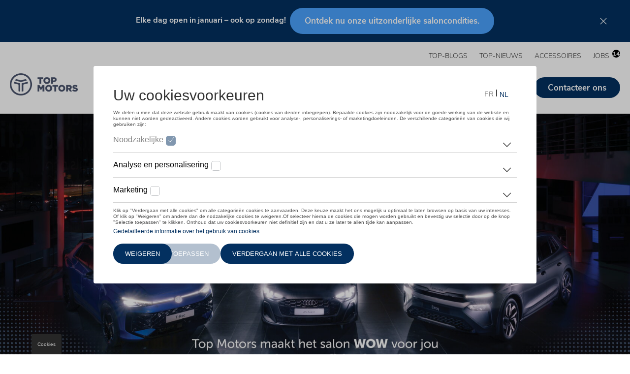

--- FILE ---
content_type: text/html; charset=UTF-8
request_url: https://www.topmotors.be/
body_size: 26547
content:
<!DOCTYPE html>
<html lang="nl-be" dir="ltr" prefix="og: https://ogp.me/ns#">
<head>
  <meta charset="utf-8" />
<noscript><style>form.antibot * :not(.antibot-message) { display: none !important; }</style>
</noscript><meta name="description" content="Top Motors, uw partner voor Volkswagen, Audi, SEAT, ŠKODA, Volkswagen bedrijfsvoertuigen, Top Way en Top Repair (carrosserie voor alle merken). Wij zitten op 6 locaties met 5 merken." />
<link rel="canonical" href="https://www.topmotors.be/" />
<link rel="shortlink" href="https://www.topmotors.be/" />
<meta name="google" content="uuC4rKzBfKTrpVeBO8R_nloqLT0sp4lB4ALyEFU12Ng" />
<meta property="og:description" content="Top Motors, uw partner voor Volkswagen, Audi, SEAT, ŠKODA, Volkswagen bedrijfsvoertuigen, Top Way en Top Repair (carrosserie voor alle merken). Wij zitten op 6 locaties met 5 merken." />
<meta name="Generator" content="Drupal 11 (https://www.drupal.org)" />
<meta name="MobileOptimized" content="width" />
<meta name="HandheldFriendly" content="true" />
<meta name="viewport" content="width=device-width, initial-scale=1, viewport-fit=cover" />
<link rel="alternate" hreflang="nl-BE" href="https://www.topmotors.be/" />
<link rel="shortcut icon" href="https://www.topmotors.be/sites/default/files/styles/favicon/public/2025-03/LOGO_Bol_TopMotors_CMYK.png?itok=R384wpct" type="image/png" />

    <title>Welkom bij Top Motors | Top Motors</title>
    <link rel="preconnect" href="https://www.googletagmanager.com"/>
    <link rel="preconnect" href="https://nexus.ensighten.com"/>
    <script src="https://nexus.ensighten.com/dieteren/lma_51_prod/Bootstrap.js"></script>
    
      <link rel="stylesheet" media="all" href="/sites/default/files/css/css_2H1xVaEEZUs02tltxkBD8QLaKEw7UUZ5L8q6Boe-zcw.css?delta=0&amp;language=nl&amp;theme=dealersites&amp;include=eJwdyFEKw0AIRdEN2bqkYBxbJE6EeU7KdPUN_bkcroYAi89sRprDbo0u4V-jZhI24GXgd-Qu8VCADtcDJaO2WR7gV9zDa1HIyllbc2heNhbnaZpBWCjrvAuMLrcP-N9nzzbDfuC6MuE" />
<link rel="stylesheet" media="all" href="/sites/default/files/css/css_PUpntJKKhdc23t7KJmxd0XvVRiWvvy-7gvga_LYfnAg.css?delta=1&amp;language=nl&amp;theme=dealersites&amp;include=eJwdyFEKw0AIRdEN2bqkYBxbJE6EeU7KdPUN_bkcroYAi89sRprDbo0u4V-jZhI24GXgd-Qu8VCADtcDJaO2WR7gV9zDa1HIyllbc2heNhbnaZpBWCjrvAuMLrcP-N9nzzbDfuC6MuE" />
<link rel="stylesheet" media="print" href="/sites/default/files/css/css_DjtULC3zUh8BWrFFKwaUKTARlWXh3Dp3NYIKsy-8_Pw.css?delta=2&amp;language=nl&amp;theme=dealersites&amp;include=eJwdyFEKw0AIRdEN2bqkYBxbJE6EeU7KdPUN_bkcroYAi89sRprDbo0u4V-jZhI24GXgd-Qu8VCADtcDJaO2WR7gV9zDa1HIyllbc2heNhbnaZpBWCjrvAuMLrcP-N9nzzbDfuC6MuE" />


        <style type="text/css">:root {--dealer__border-radius: 32px;--dealer__image-border-radius: 0;}.lma-colors.layout:before,.block-dealer-sticky-banner.colors_lma {background-color: #033060;}.header__pictogrammen .dealer-icon .pictogram__icon svg.adjust-fill path {fill: #4AA2FF;}.region-navigation #block-domainmenu-top .menu {text-transform: uppercase;}:root {--dealer__primary-color: #033060;--dealer__primary-color-rgb: 3, 48, 96;--dealer__primary-accent-color: #ffffff;--dealer__primary-accent-color-rgb: 255, 255, 255;--dealer__primary-color-hover: #032244;--dealer__primary-color-light: #f0f7ff;--dealer__secundary-color: #4AA2FF;--dealer__secundary-color-rgb: 74, 162, 255;--dealer__secundary-accent-color: #ffffff;--dealer__secundary-accent-color-rgb: 255, 255, 255;--dealer__secundary-color-hover: #81beff;--dealer__primary-color-dark: #021e3b;}.header__pictogrammen .dealer-icon .pictogram__title svg.adjust-stroke path {stroke: #033060;}.page__header:not(.neutral_subtitles) h2 { color:#033060;}.block-inline-blocktext-media .block-field-blockblock-contenttext-mediafield-link-cta a, form:not(.glb-form):not(.layout-builder-form):not(.layout-builder-configure-block) input[type=submit]:not(.js-hide),.dealer-cta--type-dealer-cta .field--name-field-cta-link a,.node--type-service.node--view-mode-teaser .field--name-field-service-links a, .field-name-field-carcard-link a { border-color:#033060 !important;background-color:#033060!important;border-radius:32px !important;}.no-touchevents .block-inline-blocktext-media .block-field-blockblock-contenttext-mediafield-link-cta a:hover,.no-touchevents form:not(.glb-form):not(.layout-builder-form):not(.layout-builder-configure-block) input[type=submit]:not(.js-hide):hover,.dealer-cta--type-dealer-cta .field--name-field-cta-link a:hover, .field-name-field-carcard-link a:hover, .no-touchevents .node--type-service.node--view-mode-teaser .field--name-field-service-links a:hover { background-color:#032244 !important;}.mobile-menu__contents,.form-type-radio input:checked + label:after, .form-type-checkbox input:checked + label:after,.page__header .field--name-field-text li:after, .filter .form-type-checkbox input:checked + label:after, .filter.filter--checkbox li input:checked + label:after,.node--type-secondhand.node--view-mode-full .field--secondhand-options__content li:after, .page__header.has-image > .right:before,header .block-domain-menus:last-child>ul>li>a.button.button_primary {background-color:#033060 !important;}blockquote,.node--type-magazine-item.node--view-mode-teaser .field--name-field-magazine-categorie .field__item {border-color:#033060;}.no-touchevents .flatpickr-prev-month:hover .prev-fill,.no-touchevents .flatpickr-next-month:hover .next-fill {stroke:#033060;}</style>

        <link rel="preload" href="/themes/dealersites/fonts/nunito-sans-v6-latin-ext_latin-300.woff2" as="font"
              type="font/woff2" crossorigin/>
        <link rel="preload" href="/themes/dealersites/fonts/nunito-sans-v6-latin-ext_latin-700.woff2" as="font"
              type="font/woff2" crossorigin/>
        <link rel="preload" href="/themes/dealersites/fonts/nunito-sans-v6-latin-ext_latin-regular.woff2"
              as="font" type="font/woff2" crossorigin/>

        <template id="delayed-scripts">
          <!-- Google Tag Manager -->
<script>(function(w,d,s,l,i){w[l]=w[l]||[];w[l].push(
{'gtm.start': new Date().getTime(),event:'gtm.js'}

);var f=d.getElementsByTagName(s)[0],
j=d.createElement(s),dl=l!='dataLayer'?'&l='+l:'';j.async=true;j.src=
'https://www.googletagmanager.com/gtm.js?id='+i+dl;f.parentNode.insertBefore(j,f);
})(window,document,'script','dataLayer','GTM-58KC98Z');</script>
<!-- End Google Tag Manager -->

<!-- Hotjar Tracking Code for https://www.dieteren.be -->
<script>
(function(h,o,t,j,a,r){
    h.hj=h.hj||function(){(h.hj.q=h.hj.q||[]).push(arguments)};
    h._hjSettings={hjid:1451623,hjsv:6};
    a=o.getElementsByTagName('head')[0];
    r=o.createElement('script');r.async=1;
    r.src=t+h._hjSettings.hjid+j+h._hjSettings.hjsv;
    a.appendChild(r);
})(window,document,'https://static.hotjar.com/c/hotjar-','.js?sv=');
</script>
        </template>
</head>
<body class="anonymous domain-topmotors_be path-frontpage page-node-type-page entity-node-canonical">
<!-- Google Tag Manager (noscript) -->
<noscript>
  <iframe src="https://www.googletagmanager.com/ns.html?id=GTM-TKJQX59" height="0" width="0"
          style="display:none;visibility:hidden"></iframe>
</noscript>
<!-- End Google Tag Manager (noscript) -->
<!-- Google Tag Manager (noscript) -->
<noscript><iframe src="https://www.googletagmanager.com/ns.html?id=GTM-58KC98Z"
height="0" width="0" style="display:none;visibility:hidden"></iframe></noscript>
<!-- End Google Tag Manager (noscript) -->

<a href="#main-content" class="visually-hidden focusable skip-link">
  Overslaan en naar de inhoud gaan
</a>

  <div class="dialog-off-canvas-main-canvas" data-off-canvas-main-canvas>
    <div class="layout-container bg-through-nav">

    <div class="region region-sticky-banner">
    <div class="colors_lma block block-dealersites-helper block-dealer-sticky-banner" id="block-dealerstickybanner-2"><div class="inner"><p class="text-align-center"><strong>Elke dag open in januari – ook op zondag! &nbsp;</strong><a class="btn-primary btn-secundary" href="/salon" data-entity-type="node" data-entity-uuid="57936a88-5db4-4768-bac2-0c91c8b70e4c" data-entity-substitution="canonical"><strong>Ontdek nu onze uitzonderlijke saloncondities.</strong></a></p></div>
</div>

  </div>

  <header role="banner" class="header-type--fullwidth_image">
    <div class="container">
      <div class="block block-system block-system-branding-block">    <a href="/" rel="home" class="site-logo">
    <img class="logo--default" src="https://www.topmotors.be/sites/default/files/styles/logo/public/2025-03/LOGO_TopMotors_CMYK.png?itok=okUvho_7" alt="Home" width="200" height="65">
          <img class="logo--light" src="https://www.topmotors.be/sites/default/files/styles/logo/public/2025-04/LOGO_TopMotors_Wit.png?itok=3lkk7jTP" alt="Home" width="200" height="65">
      </a>
      </div>

      <a href="#" class="mobile-menu__open">
        <svg class="adjust-fill" width="18" height="12" xmlns="http://www.w3.org/2000/svg">
          <path d="M0 7h18V5H0zm0 5h18v-2H0zM0 0v2h18V0z" fill="#666"/></svg>
        <span class="visually-hidden">Menu</span>
      </a>
          <div class="region region-navigation">
        <a href="#" class="mobile-menu__close"><svg aria-hidden="true" width="18" height="18" xmlns="http://www.w3.org/2000/svg"><path d="M7.09053 8.99972L1.32135 14.7689L0.131628 15.9586C-0.0438766 16.1341 -0.0438766 16.4193 0.131628 16.5948L1.40461 17.8678C1.58011 18.0433 1.86531 18.0433 2.04081 17.8678L8.99972 10.9089L15.9586 17.8684C16.1341 18.0439 16.4193 18.0439 16.5948 17.8684L17.8684 16.5954C18.0439 16.4199 18.0439 16.1347 17.8684 15.9592L10.9089 8.99972L17.8684 2.04081C18.0439 1.86531 18.0439 1.58011 17.8684 1.40461L16.5954 0.131628C16.4199 -0.0438766 16.1347 -0.0438766 15.9592 0.131628L8.99972 7.09053L3.23054 1.32135L2.04081 0.131628C1.86531 -0.0438766 1.58011 -0.0438766 1.40461 0.131628L0.131628 1.40461C-0.0438766 1.58011 -0.0438766 1.86531 0.131628 2.04081L7.09053 8.99972Z" fill="black"/></svg>
        </a>
        <div id="block-domainmenu-top" class="block block-domain-menus block-domain-menus-active-domain-menu-block">
              <ul class="menu">
                    <li class="menu-item">
        <a href="/top-dossiers" data-drupal-link-system-path="node/865823">TOP-BLOGS</a>
              </li>
                <li class="menu-item">
        <a href="/nieuws" title="Nieuws Top Motors" data-drupal-link-system-path="node/101845">Top-Nieuws</a>
              </li>
                <li class="menu-item">
        <a href="/accessoires" title="onze accessoires" data-drupal-link-system-path="node/101872">Accessoires</a>
              </li>
                <li class="menu-item">
        <a href="https://jobs.topmotors.be/nl" class="js-jobs-count" target="_blank" title="Jobs">Jobs</a>
              </li>
        </ul>
  

</div>
<div id="block-domainmenu-main" class="block block-domain-menus block-domain-menus-active-domain-menu-block">
        <ul class="menu menu-level-0">
                    <li class="menu-item menu-item--expanded">
                <a href="https://www.stock.topmotors.be/nl/" target="_blank" title="Wagen zoeken">Stockwagens</a>
                <ul class="menu menu-level-1">
          <li class="menu-item mobile-only"><a href="https://www.stock.topmotors.be/nl/" target="_blank" title="Wagen zoeken">Overzicht</a></li>
                                  <li class="menu-item">
                <a href="https://www.stock.topmotors.be/nl/aanbod-wagens/?model%255Bvolkswagen%255D=" title="Volkswagen stockwagens">Volkswagen</a>
              </li>
                <li class="menu-item">
                <a href="https://www.stock.topmotors.be/nl/aanbod-wagens/?model%255Baudi%255D=" title="Audi stockwagens">Audi</a>
              </li>
                <li class="menu-item">
                <a href="https://www.stock.topmotors.be/nl/aanbod-wagens/?model%255Bseat%255D=" title="SEAT stockwagens">SEAT</a>
              </li>
                <li class="menu-item">
                <a href="https://www.stock.topmotors.be/nl/aanbod-wagens/?model%255Bcupra%255D=" title="CUPRA stockwagens">CUPRA</a>
              </li>
                <li class="menu-item">
                <a href="https://www.stock.topmotors.be/nl/aanbod-wagens/?model%255Bskoda%255D=" title="Škoda stockwagens">Škoda</a>
              </li>
                <li class="menu-item">
                <a href="https://www.stock.topmotors.be/nl/aanbod-wagens/?carrosserievorm=bestelwagen&amp;model%255Bvolkswagen%255D=" title="Volkswagen bedrijfswagens stockwagens">Volkswagen Bedrijfsvoertuigen</a>
              </li>
      </ul>
    
          <svg aria-hidden="true" class="drop" width="10" height="6" xmlns="http://www.w3.org/2000/svg"><path d="M1.25 1a.25.25 0 00-.23.15.236.236 0 00.053.262l3.574 3.447a.51.51 0 00.706.001l3.574-3.448a.236.236 0 00.054-.263A.25.25 0 008.75 1a.252.252 0 00-.177.07L5 4.519 1.426 1.07A.252.252 0 001.249 1z"  fill="none"/></svg>
                </li>
                <li class="menu-item">
                <a href="https://www.stock.topmotors.be/nl/aanbod-wagens/?categorie=tweedehands">Tweedehands</a>
              </li>
                <li class="menu-item menu-item--expanded">
                <a href="/merken" title="Onze merken" data-drupal-link-system-path="node/101846">Merken</a>
                <ul class="menu menu-level-1">
          <li class="menu-item mobile-only"><a href="/merken" title="Onze merken" data-drupal-link-system-path="node/101846">Overzicht</a></li>
                                  <li class="menu-item">
                <a href="/volkswagen" title="Volkswagen" data-drupal-link-system-path="node/101853">Volkswagen</a>
              </li>
                <li class="menu-item">
                <a href="/audi" title="Audi" data-drupal-link-system-path="node/101855">Audi</a>
              </li>
                <li class="menu-item">
                <a href="/seat" title="SEAT" data-drupal-link-system-path="node/101859">SEAT</a>
              </li>
                <li class="menu-item">
                <a href="/cupra" title="CUPRA" data-drupal-link-system-path="node/262788">CUPRA</a>
              </li>
                <li class="menu-item">
                <a href="/skoda" title="Škoda" data-drupal-link-system-path="node/101857">Škoda</a>
              </li>
                <li class="menu-item">
                <a href="/merken/volkswagen-bedrijfsvoertuigen" title="Ontdek de Volkswagen Bedrijfsvoertuigen bij uw Top Motors concessie." data-drupal-link-system-path="node/206679">Volkswagen Bedrijfsvoertuigen</a>
              </li>
                <li class="menu-item">
                <a href="https://www.topmotors.be/tweedehandswagens" title="Top Way">Tweedehandswagens</a>
              </li>
      </ul>
    
          <svg aria-hidden="true" class="drop" width="10" height="6" xmlns="http://www.w3.org/2000/svg"><path d="M1.25 1a.25.25 0 00-.23.15.236.236 0 00.053.262l3.574 3.447a.51.51 0 00.706.001l3.574-3.448a.236.236 0 00.054-.263A.25.25 0 008.75 1a.252.252 0 00-.177.07L5 4.519 1.426 1.07A.252.252 0 001.249 1z"  fill="none"/></svg>
                </li>
                <li class="menu-item menu-item--expanded">
                <a href="/diensten" title="Ontdek alle diensten van Top Motors" data-drupal-link-system-path="node/101850">Diensten</a>
                <ul class="menu menu-level-1">
          <li class="menu-item mobile-only"><a href="/diensten" title="Ontdek alle diensten van Top Motors" data-drupal-link-system-path="node/101850">Overzicht</a></li>
                                  <li class="menu-item">
                <a href="/van-center" title="Van Center" data-drupal-link-system-path="node/805669">Van Center</a>
              </li>
                <li class="menu-item">
                <a href="https://www.topmotors.be/diensten/onderhoud-mechanische-herstellingen" title="onderhoud en herstellingen">Onderhoud &amp; herstellingen</a>
              </li>
                <li class="menu-item">
                <a href="/verkoopsdienst" title="dienst verkoop" data-drupal-link-system-path="node/101851">Verkoop</a>
              </li>
                <li class="menu-item">
                <a href="https://carrosserie.topmotors.be/" target="_blank" title="carrosserie">Carrosserie</a>
              </li>
                <li class="menu-item">
                <a href="/zorgeloze-mobiliteit" title="zorgeloze mobiliteit" data-drupal-link-system-path="node/473515">Zorgeloze mobiliteit</a>
              </li>
                <li class="menu-item">
                <a href="/accessoires" title="accessoires" data-drupal-link-system-path="node/101872">Accessoires</a>
              </li>
                <li class="menu-item">
                <a href="/originele-onderdelen" title="NORA originele onderdelen leveringsservice" data-drupal-link-system-path="node/812955">Originele onderdelen</a>
              </li>
                <li class="menu-item">
                <a href="/fleet" title="Fleet Business Unit" data-drupal-link-system-path="node/262203">Fleet Business</a>
              </li>
                <li class="menu-item">
                <a href="/diensten/financiering-verzekering" title="financiering en verzekering" data-drupal-link-system-path="node/206680">Financiering &amp; verzekering</a>
              </li>
      </ul>
    
          <svg aria-hidden="true" class="drop" width="10" height="6" xmlns="http://www.w3.org/2000/svg"><path d="M1.25 1a.25.25 0 00-.23.15.236.236 0 00.053.262l3.574 3.447a.51.51 0 00.706.001l3.574-3.448a.236.236 0 00.054-.263A.25.25 0 008.75 1a.252.252 0 00-.177.07L5 4.519 1.426 1.07A.252.252 0 001.249 1z"  fill="none"/></svg>
                </li>
                <li class="menu-item">
                <a href="/dossier-elektrisch-rijden" title="elektrisch rijden" data-drupal-link-system-path="node/644877">Elektrisch</a>
              </li>
                <li class="menu-item">
                  <svg aria-hidden="true" width="14" height="18" fill="none" xmlns="http://www.w3.org/2000/svg" class="pin adjust-fill">
            <path d="M7 3.375C5.07008 3.375 3.5 4.88901 3.5 6.75C3.5 8.611 5.07008 10.125 7 10.125C8.92992 10.125 10.5 8.611 10.5 6.75C10.5 4.88901 8.92992 3.375 7 3.375ZM7 9C5.71339 9 4.66667 7.99067 4.66667 6.75C4.66667 5.50934 5.71339 4.5 7 4.5C8.28661 4.5 9.33333 5.50934 9.33333 6.75C9.33333 7.99067 8.28661 9 7 9ZM7 0C3.13399 0 0 3.02207 0 6.75C0 9.47156 0.983281 10.2316 6.2806 17.6368C6.6282 18.121 7.37177 18.1211 7.71943 17.6368C13.0167 10.2316 14 9.47156 14 6.75C14 3.02207 10.866 0 7 0ZM7 16.6616C1.92154 9.57966 1.16667 9.01737 1.16667 6.75C1.16667 5.2475 1.77344 3.83495 2.87521 2.77253C3.97698 1.71011 5.44184 1.125 7 1.125C8.55816 1.125 10.023 1.71011 11.1248 2.77253C12.2266 3.83495 12.8333 5.2475 12.8333 6.75C12.8333 9.01723 12.0789 9.57903 7 16.6616Z" fill="#00AFFF"/>
          </svg>
                <a href="https://www.topmotors.be/locaties" class="pin">Locaties</a>
              </li>
                <li class="menu-item">
                <a href="https://www.topmotors.be/contact" class="button button_primary" target="_self" title="contacteer ons">Contacteer ons</a>
              </li>
      </ul>
    

</div>

    </div>

      <div class="block block-dealersites-helper block-backtowebsite-block"><a href="/">Terug naar de website</a></div>

    </div>
  </header>

  <main role="main">
    <a id="main-content" tabindex="-1"></a>
    <div
      class="container">

      
        <div class="region region-highlighted">
    <div data-drupal-messages-fallback class="hidden"></div>

  </div>

      

              
          <div class="region region-content">
    <div id="block-primaireinhoudvandepagina-2" class="block block-system block-system-main-block">
<article class="node node--type-page node--view-mode-full">
    
      <div class="layout--header headertype--banner layout layout--onecol">
    <div  class="layout__region layout__region--content">
      <div class="margin--zero block block-layout-builder block-inline-blockheader" id="block-header-165381"><div class="block-content block-content--type-header block-content--view-mode-full ds-1col clearfix">

  

  
  
				


<div class="page__header banner height-large">
	

	
		<div class="banner-front textcolor-white">
						<div class="right">
				<div class="inner">

											  <picture>
                  <source srcset="/sites/default/files/styles/banner/public/2026-01/header_website_wow_test_1_1.png.JPG?itok=r7ekgmUP 1x" media="all and (min-width: 811px)" type="image/jpeg" width="1680" height="710"/>
              <source srcset="/sites/default/files/styles/vrije_dimensie_mobile/public/2026-01/header_website_wow_test_1_1.png.JPG?itok=nq7QWLuj 1x" media="(min-width: 0px) and (max-width: 810px)" type="image/jpeg" width="810" height="456"/>
                  <img width="1680" height="710" src="/sites/default/files/styles/banner/public/2026-01/header_website_wow_test_1_1.png.JPG?itok=r7ekgmUP" alt="" loading="lazy" />

  </picture>

									</div>
			</div>
		</div>
	</div>



</div>

</div>
<div class="has-bg bg--primary block block-layout-builder block-inline-blocktext" id="block-text-196961">
            <div class="clearfix text-formatted field field--name-body field--type-text-with-summary field--label-hidden field__item"><p class="text-align-center">Tijdens de salonperiode worden onze showrooms echte WOWrooms.<br>Met ongeziene condities op onze <a href="/merken" data-entity-type="node" data-entity-uuid="2547bfe2-0565-404e-bb81-d88fb9f8abda" data-entity-substitution="canonical">6 sterke merken</a><br>- <em>Volkswagen, Audi, SEAT, CUPRA, Škoda en Volkswagen Bedrijfsvoertuigen</em> <br>én met zorgeloze service gaan wij voor jouw WOW. En als je op zoek bent naar een <strong>betrouwbare tweedehandswagen</strong><br>ontdek je ons brede aanbod bij de kwaliteitslabels <a href="/tweedehandswagens" data-entity-type="node" data-entity-uuid="9544eafc-d51b-46d7-825c-5b69e9aa23f1" data-entity-substitution="canonical">My Way<strong> </strong></a>en <a href="/tweedehandswagens" data-entity-type="node" data-entity-uuid="9544eafc-d51b-46d7-825c-5b69e9aa23f1" data-entity-substitution="canonical">Audi Approved :plus</a>.<br>Beleef je WOW tijdens het salon in één van onze <a href="/locaties" data-entity-type="node" data-entity-uuid="15bc501e-4f76-4c82-877b-4f31c1122c1c" data-entity-substitution="canonical">7 vestigingen</a>.</p><p class="text-align-center">Kom dus langs, <a href="/verkoopsdienst" data-entity-type="node" data-entity-uuid="3b7b4cbe-44b7-462d-b04c-66f57a1e205f" data-entity-substitution="canonical"><strong>maak een afspraak</strong></a><strong> of </strong><a href="/node/373339" data-entity-type="node" data-entity-uuid="80f37d33-c916-4536-aabc-9807ad314fd8" data-entity-substitution="canonical"><strong>boek meteen een testrit.</strong></a></p><p class="text-align-center"><a class="btn-primary btn-secundary" href="/salon" data-entity-type="node" data-entity-uuid="57936a88-5db4-4768-bac2-0c91c8b70e4c" data-entity-substitution="canonical">Ontdek de saloncondities</a></p></div>
      </div>

    </div>
  </div>
  <div class="layout layout--onecol">
    <div  class="layout__region layout__region--content">
      <div class="block block-layout-builder block-inline-blocktext" id="block-text-190747">
            <div class="clearfix text-formatted field field--name-body field--type-text-with-summary field--label-hidden field__item"><h3>Maak hier uw afspraak:</h3></div>
      </div>
<div class="row_four ignore-bgcolor display--pictogrammen_op_foto shadow--off tegelkleur--default block block-layout-builder block-inline-blocklink-buttons" id="block-link_buttons-176501"><div class="block-content block-content--type-link-buttons block-content--view-mode-full ds-1col clearfix">

  

  
      <div class="field field--name-field-pictogrammen field--type-entity-reference-revisions field--label-hidden field__items">
              <div class="field__item"><div class="dealer-icon dealer-icon--type-dealer-icon dealer-icon--view-mode-default ds-1col">

  <div class="pictogram__icon">
  <svg viewBox="0 0 38 38" class="adjust-fill">
    <path d="M34.184 19.363l-10.016-1.71-1.278-4.77a3.532 3.532 0 00-1.656-2.159l-4.28-2.471L18.137 6.2l3.079 1.778a1.185 1.185 0 101.185-2.053l-8.21-4.74a1.185 1.185 0 10-1.185 2.053l3.079 1.777L14.9 7.068 9.936 4.2 7.273 1.198a3.553 3.553 0 00-5.739.581L.477 3.609a3.55 3.55 0 00.42 4.137l3.272 3.69-3.128 5.418a3.559 3.559 0 001.3 4.856l13.312 7.685a3.56 3.56 0 003.246.159l15.605-7.937a1.185 1.185 0 00-.32-2.254zM2.67 6.173a1.183 1.183 0 01-.14-1.379l1.058-1.83c.404-.7 1.375-.8 1.912-.194l2.225 2.508-2.306 3.994L2.67 6.173zm15.252 21.222a1.187 1.187 0 01-1.083-.052L3.527 19.657a1.186 1.186 0 01-.434-1.618l.593-1.027 16.34 9.434-2.105.949zm4.766-2.149L4.871 14.96l4.74-8.21 10.438 6.027c.273.156.472.415.552.72l1.48 5.526c.124.458.508.8.979.866l8.748 1.245-9.12 4.112zm14.199 5.694l-3.107-6.56a1.185 1.185 0 00-2.142 0l-3.107 6.56a4.745 4.745 0 004.178 6.98 4.745 4.745 0 004.74-4.739c0-.781-.194-1.555-.562-2.24zm-4.178 4.611a2.373 2.373 0 01-2.05-3.567l2.05-4.329 2.05 4.33.031.061a2.373 2.373 0 01-2.081 3.505z"
          fill="#4E5D7E"/>
</svg>
</div>
<div class="pictogram__title">
  <a href="https://www.topmotors.be/aanvraag-service" >
    Onderhoud
    <svg aria-hidden="true" viewBox="0 0 7 11" fill="none" class="adjust-stroke">
      <path d="M1.90039 8.69999L5.10039 5.49999L1.90039 2.29999" stroke="#00AFFF" stroke-width="2"
            stroke-linecap="round" stroke-linejoin="round"/>
    </svg>

  </a>
</div>
  
<div class="field field-name-field-afbeelding">  <img loading="lazy" src="/sites/default/files/styles/pictogram/public/2025-03/tm-111.jpg?itok=54P080Hq" width="608" height="448" class="image-style-pictogram" />


</div>

</div>
</div>
              <div class="field__item"><div class="dealer-icon dealer-icon--type-dealer-icon dealer-icon--view-mode-default ds-1col">

  <div class="pictogram__icon">
  <svg class="adjust-fill" viewBox="0 0 150 150"><path d="M72.56 83.13a8.44 8.44 0 01-4.69-1.41l-.17-.12-9.29-7a8.32 8.32 0 01-2.74-3.15c-1.75-3.53-9.87-26.74-8.12-36.08C50.66 18.53 56.7 16.66 64.27 16a20.5 20.5 0 004.9-.85 29.3 29.3 0 0124.27 2.06C100 21 104.17 27.33 105.56 35.43c1.63 9.39-7.85 33.37-9 35.8a8.1 8.1 0 01-3.12 3.51l-10.36 7.19a8.43 8.43 0 01-4.35 1.2h-6.17zm8.73-4.2zm-9.49-3a1.45 1.45 0 00.76.21h6.17a1.57 1.57 0 00.7-.17l10.34-7.17a1.13 1.13 0 00.47-.52c2.17-4.67 9.51-25.39 8.42-31.66-1-6-4.06-10.64-8.77-13.41a22.53 22.53 0 00-18.41-1.49 26.23 26.23 0 01-6.57 1.22c-5 .46-8.08.73-10.48 13.72C53.19 43.29 60 64.5 62 68.36a1.18 1.18 0 00.41.47l.18.13z"/><path d="M100.85 51.55a3.48 3.48 0 01-2.2-.78c-8.82-7.13-25.47-17.21-33.53-14.71L53.4 47.16a3.51 3.51 0 01-4.82-5.09L61.31 30l.61-.25c6.3-2.56 15.24-.62 26.6 5.77a116.89 116.89 0 0114.53 9.78 3.5 3.5 0 01-2.2 6.22zM76.34 69.3c3.07 0 5.57-1.33 5.78-3H70.56c.2 1.7 2.7 3 5.78 3zm-48.19 67.27a6.95 6.95 0 01-6.93-6.93 7 7 0 01.09-1.12l1.38-30.3.06-.26a7 7 0 013.9-4.96l.28-.13 23.15-6.08a6.09 6.09 0 014.72.21c2.68 1.22 12.1 5.2 20.68 5.2 7.88 0 17.23-3.59 20.89-5.13a6.85 6.85 0 015.26-.06l23 6 .28.13a6.94 6.94 0 013.8 4.51 3.5 3.5 0 01-6.74 1.9l-22.61-5.9-.36-.17c-4 1.71-14.39 5.69-23.55 5.69-9.43 0-19.15-3.84-23.23-5.67h-.16l-22.45 5.9-1.36 29.93v.2h69.56a3.5 3.5 0 010 7H28.15zM51.9 93.34z"/><path d="M97.81 93.63a3.5 3.5 0 01-1.62-.4l-8.26-4.3a6.52 6.52 0 01-3.5-5.78V75.1a3.5 3.5 0 017 0v7.76l8 4.17a3.5 3.5 0 01-1.62 6.6zm-44.22 0A3.5 3.5 0 0152 87l8-4.17V75.1a3.5 3.5 0 117 0v8.05a6.52 6.52 0 01-3.49 5.77l-8.31 4.31a3.49 3.49 0 01-1.61.4zm61.1 54.6v-10.9h-2.06a6.8 6.8 0 01-6.79-6.79v-17.68a6.79 6.79 0 016.78-6.79h26.54a6.8 6.8 0 016.79 6.79v17.68a6.8 6.8 0 01-6.79 6.79H131zm-2.06-37.43a2.05 2.05 0 00-2.06 2v17.69a2.06 2.06 0 002.06 2.06h6.79v6.79l10.18-6.79h9.56a2.06 2.06 0 002.06-2.06v-17.63a2.06 2.06 0 00-2.06-2.06z"/><path class="cls-1" d="M113.75 150v-11.72h-1.12a7.74 7.74 0 01-7.73-7.74v-17.68a7.74 7.74 0 017.72-7.74h26.54a7.75 7.75 0 017.74 7.74v17.68a7.75 7.75 0 01-7.74 7.74h-7.84zm-1.13-43a5.85 5.85 0 00-5.83 5.85v17.68a5.85 5.85 0 005.84 5.84h3v10.08l15.11-10.08h8.41a5.85 5.85 0 005.84-5.84v-17.67a5.85 5.85 0 00-5.84-5.85zm5.86 34.14v-7.61h-5.85a3 3 0 01-3-3v-17.68a3 3 0 013-3h26.53a3 3 0 013 3v17.68a3 3 0 01-3 3h-9.27zm-5.85-29.41a1.11 1.11 0 00-1.11 1.11v17.69a1.11 1.11 0 001.11 1.11h7.74v6l8.95-6h9.84a1.11 1.11 0 001.11-1.11v-17.67a1.12 1.12 0 00-1.11-1.12z"/></svg>
</div>
<div class="pictogram__title">
  <a href="https://www.topmotors.be/verkoopsdienst" >
    Verkoop
    <svg aria-hidden="true" viewBox="0 0 7 11" fill="none" class="adjust-stroke">
      <path d="M1.90039 8.69999L5.10039 5.49999L1.90039 2.29999" stroke="#00AFFF" stroke-width="2"
            stroke-linecap="round" stroke-linejoin="round"/>
    </svg>

  </a>
</div>
  
<div class="field field-name-field-afbeelding">  <img loading="lazy" src="/sites/default/files/styles/pictogram/public/2025-03/tm-144.jpg?itok=MFB1ihNi" width="608" height="448" class="image-style-pictogram" />


</div>

</div>
</div>
              <div class="field__item"><div class="dealer-icon dealer-icon--type-dealer-icon dealer-icon--view-mode-default ds-1col">

  <div class="pictogram__icon">
  <svg viewBox="0 0 38 38" class="adjust-fill">
    <g fill="#4E5D7E">
        <path d="M19 0C8.538 0 0 8.539 0 19c0 10.462 8.539 19 19 19 10.462 0 19-8.539 19-19C38 8.538 29.461 0 19 0zm0 35.773C9.751 35.773 2.227 28.25 2.227 19 2.227 9.751 9.75 2.227 19 2.227c9.249 0 16.773 7.524 16.773 16.773 0 9.249-7.524 16.773-16.773 16.773z"/>
        <path d="M19 4.527C11.004 4.527 4.527 11.04 4.527 19l.002.143v.059c.11 7.919 6.59 14.27 14.471 14.27 8.01 0 14.473-6.525 14.473-14.472 0-7.964-6.48-14.473-14.473-14.473zm0 2.227c4.75 0 8.876 2.718 10.906 6.68H8.094c2.03-3.962 6.157-6.68 10.906-6.68zM8.94 25.975a12.172 12.172 0 01-2.135-5.86 3.343 3.343 0 013.289 3.338 3.36 3.36 0 01-1.153 2.522zM19 31.246c-1.82 0-3.548-.4-5.103-1.115A5.565 5.565 0 0119 26.793a5.565 5.565 0 015.103 3.338A12.174 12.174 0 0119 31.246zm7.04-2.231A7.791 7.791 0 0019 24.566a7.791 7.791 0 00-7.04 4.449 12.51 12.51 0 01-1.59-1.334 5.6 5.6 0 001.95-4.228 5.572 5.572 0 00-5.515-5.565c.068-.754.206-1.5.412-2.228h23.566c.206.728.344 1.474.412 2.228a5.572 5.572 0 00-5.515 5.565 5.6 5.6 0 001.95 4.228 12.51 12.51 0 01-1.59 1.334zm3.02-3.04a3.36 3.36 0 01-1.154-2.522 3.343 3.343 0 013.289-3.338 12.172 12.172 0 01-2.136 5.86z"/>
        <path d="M19 16.773a3.344 3.344 0 00-3.34 3.34 3.344 3.344 0 003.34 3.34 3.344 3.344 0 003.34-3.34 3.344 3.344 0 00-3.34-3.34zm0 4.454A1.115 1.115 0 0119 19a1.115 1.115 0 010 2.227z"/>
    </g>
</svg>
</div>
<div class="pictogram__title">
  <a href="https://www.topmotors.be/testrit" >
    Testrit
    <svg aria-hidden="true" viewBox="0 0 7 11" fill="none" class="adjust-stroke">
      <path d="M1.90039 8.69999L5.10039 5.49999L1.90039 2.29999" stroke="#00AFFF" stroke-width="2"
            stroke-linecap="round" stroke-linejoin="round"/>
    </svg>

  </a>
</div>
  
<div class="field field-name-field-afbeelding">  <img loading="lazy" src="/sites/default/files/styles/pictogram/public/2025-02/q6_2023_6441_en-l.jpg?itok=uc7vtUND" width="608" height="448" class="image-style-pictogram" />


</div>

</div>
</div>
              <div class="field__item"><div class="dealer-icon dealer-icon--type-dealer-icon dealer-icon--view-mode-default ds-1col">

  <div class="pictogram__icon">
  <svg viewBox="0 0 38 38" class="adjust-fill">
    <g fill="#4E5D7E">
        <path d="M37.022 15.334L22.666.978A3.318 3.318 0 0020.304 0H3.34A3.344 3.344 0 000 3.34v31.32A3.344 3.344 0 003.34 38h17.887c.421 0 .807-.238.995-.615 2.541-5.082 7.836-8.365 13.49-8.365h1.175c.615 0 1.113-.499 1.113-1.114v-10.21c0-.892-.347-1.731-.978-2.362zm-1.249 11.459h-.062c-3.198 0-6.343.903-9.094 2.61a17.387 17.387 0 00-6.063 6.37H3.34a1.114 1.114 0 01-1.113-1.113V3.34c0-.614.499-1.113 1.113-1.113h16.964a1.1 1.1 0 01.787.326l14.356 14.356a1.1 1.1 0 01.326.787v9.097z"/>
        <path d="M32.676 17.67L19.707 4.336A1.1 1.1 0 0018.918 4H5.113C4.498 4 4 4.51 4 5.137v13.726C4 19.49 4.498 20 5.113 20h26.774c.615 0 1.113-.51 1.113-1.137v-.39c0-.3-.116-.59-.324-.802zm-26.45.055V6.275h12.23l11.135 11.45H6.225zM11.875 24h-6.75C4.504 24 4 24.522 4 25.167v1.166C4 28.907 6.019 31 8.5 31s4.5-2.093 4.5-4.667v-1.166c0-.645-.504-1.167-1.125-1.167zM8.5 28.667c-1.24 0-2.25-1.055-2.25-2.341h4.5c0 1.286-1.01 2.34-2.25 2.34z"/>
    </g>
</svg>
</div>
<div class="pictogram__title">
  <a href="https://carrosserie.topmotors.be/" >
    Carrosserie
    <svg aria-hidden="true" viewBox="0 0 7 11" fill="none" class="adjust-stroke">
      <path d="M1.90039 8.69999L5.10039 5.49999L1.90039 2.29999" stroke="#00AFFF" stroke-width="2"
            stroke-linecap="round" stroke-linejoin="round"/>
    </svg>

  </a>
</div>
  
<div class="field field-name-field-afbeelding">  <img loading="lazy" src="/sites/default/files/styles/pictogram/public/2025-03/toprepair_494707909.jpg?itok=2anWrCul" width="608" height="448" class="image-style-pictogram" />


</div>

</div>
</div>
          </div>
  

</div>

</div>
<div class="has-bg bg--neutral row_five ignore-bgcolor display--buttons shadow--on tegelkleur--default block block-layout-builder block-inline-blocklink-buttons" id="block-link_buttons-176781"><div class="block-content block-content--type-link-buttons block-content--view-mode-full ds-1col clearfix">

  

  
      <div class="field field--name-field-pictogrammen field--type-entity-reference-revisions field--label-hidden field__items">
              <div class="field__item"><div class="dealer-icon dealer-icon--type-dealer-icon dealer-icon--view-mode-default ds-1col">

  <div class="pictogram__icon">
  <svg class="adjust-fill" viewBox="0 0 150 150"><path d="M134.76 102.15h-7.38a2.49 2.49 0 01-2.49-2.47v-3.43h-9.84a1.5 1.5 0 010-3h10.12a1 1 0 01.24 0 2.48 2.48 0 012.48 2.48v3.44h6.35c.09-8.58.21-20.93.19-22.94l-2.23-4.69a1.5 1.5 0 011.35-2.14h3.86a4.07 4.07 0 00-1.22-2.4c-1.5-1.38-4-1.51-5.18-1.38a2.49 2.49 0 01-2.49-1.35L123.36 54a7.56 7.56 0 00-6.14-3.74l-15.09.07a1.5 1.5 0 010-3l15.18-.06a10.58 10.58 0 018.69 5.34l5 10c1.2-.07 4.74-.07 7.19 2.2a7.61 7.61 0 012.26 6.16 1.5 1.5 0 01-1.5 1.45h-3.06l1.34 2.82c.2.44.22.48 0 24.5a2.49 2.49 0 01-2.47 2.41zm-.52-2.48zm-3-36.79zm-.53-.28zm-4.89 24a6.2 6.2 0 11.42-.06 1.52 1.52 0 01-.46.1zm0-8a2.5 2.5 0 00-.32 5 1.63 1.63 0 01.31 0 2.48 2.48 0 100-5z" style="isolation:isolate" opacity=".9"/><path d="M99 87.66a5.83 5.83 0 115.82-5.83A5.83 5.83 0 0199 87.66zM99 79a2.83 2.83 0 102.82 2.82A2.82 2.82 0 0099 79z"/><path d="M49.42 106.05h-8a4.07 4.07 0 01-4.06-4c-.27-25.81-.27-26.33.13-27.1l.49-1h-1.11a3 3 0 01-3-2.88 9.58 9.58 0 012.88-7.73 11.81 11.81 0 017.87-2.77l5-9.9a1.09 1.09 0 01.08-.15A12.82 12.82 0 0160.14 44H90a12.78 12.78 0 0110.43 6.43s.05.09.08.14l5 9.9a11.84 11.84 0 017.85 2.77 9.6 9.6 0 012.9 7.72 3 3 0 01-3 2.89h-1.11l.51 1.07c.38.75.38.75.1 27.07a4.07 4.07 0 01-4 4h-8a4.06 4.06 0 01-4.06-4.06v-2.36l-43.14.08V102a4.06 4.06 0 01-4.06 4zm-1.94-4zm-4.1 0zm0-1.91h4.12v-2.43a4.06 4.06 0 014.05-4.06l47-.09a4.06 4.06 0 014.06 4.06V100h4.12c.09-8.76.2-20.38.19-23.09l-2.28-4.78a3 3 0 012.71-4.29h2.09l-.2-.21a6.43 6.43 0 00-4.5-1.14 4.07 4.07 0 01-4.07-2.21L95.14 53.3A6.79 6.79 0 0089.7 50H60.4a6.84 6.84 0 00-5.46 3.35l-5.52 10.98a4.06 4.06 0 01-4.07 2.21c-1.14-.13-3.37.07-4.52 1.14l-.21.21h2.13a3 3 0 012.71 4.29L43.18 77c-.01 2.68.09 14.29.18 23.05zm8.19-.4zm-7.49-38zm62-.09z"/><path d="M51.41 87.75a5.83 5.83 0 115.82-5.83 5.84 5.84 0 01-5.82 5.83zm0-8.65a2.83 2.83 0 102.82 2.82 2.83 2.83 0 00-2.82-2.82zm10.43 2.4a1.5 1.5 0 010-3l26.42-.08a1.5 1.5 0 011.5 1.49 1.51 1.51 0 01-1.5 1.51l-26.42.08zm1.6 4.8a1.5 1.5 0 010-3l23.22-.08a1.5 1.5 0 010 3l-23.22.08zM47 72.54a1.5 1.5 0 01-1.5-1.49 1.51 1.51 0 011.5-1.51l56-.09a1.5 1.5 0 010 3l-56 .09zm-24.32 30.23h-7.42a2.49 2.49 0 01-2.48-2.46c-.26-24.21-.25-24.22 0-24.68l1.34-2.82H11a1.5 1.5 0 01-1.5-1.45 7.65 7.65 0 012.27-6.19c2.47-2.29 6-2.29 7.24-2.21l5-9.93a10.66 10.66 0 018.71-5.4l15.36.06a1.5 1.5 0 010 3l-15.27-.07a7.64 7.64 0 00-6.14 3.83l-5.13 10.17A2.51 2.51 0 0119.05 66c-1.15-.13-3.72 0-5.23 1.4a4.08 4.08 0 00-1.23 2.44h3.88A1.5 1.5 0 0117.83 72l-2.24 4.72c0 2 .09 14.46.18 23.1h6.4v-3.53a2.46 2.46 0 01.71-1.75 2.52 2.52 0 011.76-.74h10.44a1.5 1.5 0 010 3h-9.91v3.48a2.5 2.5 0 01-2.49 2.49zm2-6zm.52-.52zm-.88-9.13a5.53 5.53 0 115.53-5.53 5.53 5.53 0 01-5.56 5.56zm0-8.05a2.53 2.53 0 102.53 2.52 2.52 2.52 0 00-2.56-2.49z"/><path d="M20.56 73a1.5 1.5 0 010-3l11.52-.09a1.49 1.49 0 011.5 1.48 1.51 1.51 0 01-1.49 1.52L20.57 73zm97.29-.63a1.5 1.5 0 010-3l11.53-.09a1.5 1.5 0 010 3l-11.52.09z"/></svg>
</div>
<div class="pictogram__title">
  <a href="https://www.topmotors.be/fleet" >
    Fleet
    <svg aria-hidden="true" viewBox="0 0 7 11" fill="none" class="adjust-stroke">
      <path d="M1.90039 8.69999L5.10039 5.49999L1.90039 2.29999" stroke="#00AFFF" stroke-width="2"
            stroke-linecap="round" stroke-linejoin="round"/>
    </svg>

  </a>
</div>
  

</div>
</div>
              <div class="field__item"><div class="dealer-icon dealer-icon--type-dealer-icon dealer-icon--view-mode-default ds-1col">

  <div class="pictogram__icon">
  <svg class="adjust-fill" viewBox="0 0 150 150"><path d="M129.43 64.13l-11.38-11.38L130.4 40.4a3.75 3.75 0 00-5.3-5.3L99.78 60.42l-4.47-17.9A11.23 11.23 0 0084.39 34H50.86a11.23 11.23 0 00-10.92 8.52L34.57 64H22.5A11.45 11.45 0 0011 75.25v15a11 11 0 003.48 8 11.55 11.55 0 008 3.24h3.75a15 15 0 0030 0H94a15 15 0 0030 0h3.75A11.27 11.27 0 00139 90.25v-15a11.26 11.26 0 00-9.57-11.12zm-16.68-6.08l6 6H106.8zM71.25 41.5h13.14A3.75 3.75 0 0188 44.34L93 64H71.25zm-24 2.84a3.75 3.75 0 013.64-2.84h12.86V64H42.3zm-6 64.66a7.5 7.5 0 117.5-7.5 7.5 7.5 0 01-7.5 7.5zm67.75 0a7.5 7.5 0 117.5-7.5 7.5 7.5 0 01-7.5 7.5zm22.5-30h-3.75a3.75 3.75 0 000 7.5h3.75v3.75a3.75 3.75 0 01-3.75 3.75H122a15 15 0 00-26 0H54.23a15 15 0 00-26 0H22.5a4 4 0 01-4-3.75V86.5h4a3.75 3.75 0 000-7.5h-4v-3.75a4 4 0 014-3.75h105.25a3.75 3.75 0 013.75 3.75z"/><path d="M75 79h-7.5a3.75 3.75 0 000 7.5H75a3.75 3.75 0 000-7.5z"/></svg>
</div>
<div class="pictogram__title">
  <a href="https://www.topmotors.be/diensten/pechverhelping" >
    Pechverhelping
    <svg aria-hidden="true" viewBox="0 0 7 11" fill="none" class="adjust-stroke">
      <path d="M1.90039 8.69999L5.10039 5.49999L1.90039 2.29999" stroke="#00AFFF" stroke-width="2"
            stroke-linecap="round" stroke-linejoin="round"/>
    </svg>

  </a>
</div>
  

</div>
</div>
              <div class="field__item"><div class="dealer-icon dealer-icon--type-dealer-icon dealer-icon--view-mode-default ds-1col">

  <div class="pictogram__icon">
  <svg class="adjust-fill" viewBox="0 0 150 150"><path d="M75.14 45.68a14.29 14.29 0 1114.29-14.29 14.29 14.29 0 01-14.29 14.29zm0-24.91a10.57 10.57 0 1010.57 10.56 10.61 10.61 0 00-10.57-10.56z"/><path d="M75.15 47.68a16.29 16.29 0 1116.28-16.29 16.31 16.31 0 01-16.29 16.29zm0-24.91a8.57 8.57 0 108.57 8.56 8.57 8.57 0 00-8.58-8.56zm61.99 110.13H12.86A1.86 1.86 0 0111 131V72.91a1.86 1.86 0 011.86-1.86h124.28a1.86 1.86 0 011.86 1.86V131a1.86 1.86 0 01-1.86 1.9zm-122.41-3.73h120.54v-54.4H14.73z"/><path d="M137.14 134.9H12.86A3.86 3.86 0 019 131V72.91A3.87 3.87 0 0112.86 69h124.28a3.87 3.87 0 013.86 3.91V131a3.86 3.86 0 01-3.86 3.9zm-120.41-7.73h116.54v-50.4H16.73zm29.35-62.76a1.87 1.87 0 01-1.38-3.11L65.06 39a1.86 1.86 0 012.75 2.51L47.46 63.79a1.89 1.89 0 01-1.38.62z"/><path d="M46.07 66.41a3.88 3.88 0 01-3.83-3.9 3.89 3.89 0 011-2.54l20.34-22.32A3.85 3.85 0 0169 37.4a3.85 3.85 0 01.25 5.46L48.93 65.14a3.89 3.89 0 01-2.85 1.27zm-.1-4zm58.23 2a1.89 1.89 0 01-1.37-.62L82.49 41.51A1.86 1.86 0 1185.24 39l20.34 22.26a1.87 1.87 0 01-.15 2.63 1.91 1.91 0 01-1.23.48z"/><path d="M104.19 66.41a3.87 3.87 0 01-2.85-1.29L81 42.86a3.86 3.86 0 015.71-5.21l20.33 22.26a3.84 3.84 0 01-.29 5.47 3.28 3.28 0 01-.56.42v.58zm.12-4z"/></svg>
</div>
<div class="pictogram__title">
  <a href="https://www.topmotors.be/verlofregeling" >
    Verlofplanning
    <svg aria-hidden="true" viewBox="0 0 7 11" fill="none" class="adjust-stroke">
      <path d="M1.90039 8.69999L5.10039 5.49999L1.90039 2.29999" stroke="#00AFFF" stroke-width="2"
            stroke-linecap="round" stroke-linejoin="round"/>
    </svg>

  </a>
</div>
  

</div>
</div>
              <div class="field__item"><div class="dealer-icon dealer-icon--type-dealer-icon dealer-icon--view-mode-default ds-1col">

  <div class="pictogram__icon">
  <svg class="adjust-fill" viewBox="0 0 150 150"><path d="M23 103.65a10.92 10.92 0 01-7-19.31L35.8 67.8a10.92 10.92 0 0114 16.79l-19.87 16.53a10.85 10.85 0 01-6.93 2.53zm-2.57-13.93a3.93 3.93 0 00-.5 5.52 3.93 3.93 0 005.52.5L45.3 79.21a3.92 3.92 0 00-5-6L20.43 89.72z"/><path d="M36.86 111.75h-1a10.82 10.82 0 01-7.35-3.83l-.05-.06a10.93 10.93 0 011.4-15.38l15.63-13a10.92 10.92 0 0114 16.78l-15.63 13a10.85 10.85 0 01-7 2.49zm-3-8.44a3.93 3.93 0 005.52.5L55 90.82a3.92 3.92 0 00-5-6l-15.63 13a3.93 3.93 0 00-.56 5.49z"/><path d="M50.42 119.45a8.65 8.65 0 01-1 0 10.81 10.81 0 01-7.28-3.75l-.12-.14a10.93 10.93 0 011.4-15.37l11.41-9.5a10.92 10.92 0 0114 16.78l-11.41 9.5a10.83 10.83 0 01-7 2.48zM47.35 111v.05a3.93 3.93 0 005.52.5L64.32 102a3.92 3.92 0 00-5-6l-11.41 9.51a3.92 3.92 0 00-.56 5.49z"/><path d="M64.31 127.54a10.92 10.92 0 01-7-19.31l7.18-6a10.92 10.92 0 1114 16.78l-7.18 6a10.92 10.92 0 01-7 2.53zm7.16-20.82a3.9 3.9 0 00-2.5.91l-7.18 6a3.92 3.92 0 005 6l7.18-6a3.89 3.89 0 00.5-5.51 3.85 3.85 0 00-2.65-1.4zM48.91 44.4l-18.49-8.09a3.5 3.5 0 112.8-6.41l16.7 7.29L62 35.55l4.24 1.87a3.5 3.5 0 11-2.84 6.4L61 42.75zm81.93 44.43a10.74 10.74 0 01-4.12-.82l-30-13.08 2.81-6.41 29.88 13a3.93 3.93 0 003.15-7.19L84.27 53l2.83-6.4 48.47 21.41a10.92 10.92 0 01-4.73 20.78z"/><path d="M119.9 100.51a10.87 10.87 0 01-4.42-.94L112 98c-.41-.2-.71-.33-1-.46l-.53-.23-20.42-9.12a3.5 3.5 0 112.87-6.39l20.81 9.34c.4.17.78.33 1.28.57l3.31 1.46a3.92 3.92 0 103.17-7.17L96.64 75.19a3.5 3.5 0 012.8-6.42l24.87 10.83a10.92 10.92 0 01-4.41 20.91z"/><path d="M109 111.64a10.74 10.74 0 01-4.43-1L83 101l2.88-6.38 21.49 9.7a3.91 3.91 0 004.26-6.43l-21.58-9.7 2.87-6.39 22.44 10.07.34.26a10.91 10.91 0 01-6.7 19.51z"/><path d="M97.64 123.15a10.94 10.94 0 01-4.13-.82h-.11L78 115.36a3.5 3.5 0 112.92-6.36l15.29 6.89a3.93 3.93 0 003.14-7.19l-16.44-7.45a3.5 3.5 0 012.89-6.37l16.5 7.48a10.93 10.93 0 01-4.66 20.81zm30.92-52.47a3.5 3.5 0 01-2.48-6l10.45-10.45a3.5 3.5 0 014.94 5L131 69.66a3.49 3.49 0 01-2.44 1.02zM85.68 53.35a3.52 3.52 0 01-3.19-5l3.31-7.28A3.5 3.5 0 0192.17 44l-3.3 7.28a3.51 3.51 0 01-3.19 2.07z"/><path d="M73 82.79a14 14 0 01-13.91-13.94V49.3a3.64 3.64 0 01.11-.87l5-19.2a3.54 3.54 0 013.57-2.63l26 1.34a3.67 3.67 0 01.74.11l9.75 2.64 7.69-7.27a3.5 3.5 0 114.81 5.08l-9.11 8.62a3.5 3.5 0 01-3.32.84L93 34.91l-22.78-1.17-4.13 16v19.1a6.94 6.94 0 0013.88 0V54.68a3.4 3.4 0 01.32-1.44l2.19-4.84a3.5 3.5 0 016.38 2.89L87 55.44v13.41a14 14 0 01-14 13.94zm-51.56 2.09a3.49 3.49 0 01-2.47-1L8.52 73.41a3.5 3.5 0 015-5l10.4 10.5a3.5 3.5 0 01-2.48 6z"/></svg>
</div>
<div class="pictogram__title">
  <a href="https://www.facebook.com/TopMotors.be" >
    Facebook
    <svg aria-hidden="true" viewBox="0 0 7 11" fill="none" class="adjust-stroke">
      <path d="M1.90039 8.69999L5.10039 5.49999L1.90039 2.29999" stroke="#00AFFF" stroke-width="2"
            stroke-linecap="round" stroke-linejoin="round"/>
    </svg>

  </a>
</div>
  

</div>
</div>
              <div class="field__item"><div class="dealer-icon dealer-icon--type-dealer-icon dealer-icon--view-mode-default ds-1col">

  <div class="pictogram__icon">
  <svg class="adjust-fill" viewBox="0 0 150 150"><path d="M127.75 49h-29a26.28 26.28 0 002.53-11.25C101.25 23.38 89.64 11 75 11S48.75 23.39 48.75 37.75A26.28 26.28 0 0051.28 49h-29A11.27 11.27 0 0011 60.25v67.5A11.27 11.27 0 0022.25 139h105.5A11.27 11.27 0 00139 127.75v-67.5A11.27 11.27 0 00127.75 49zM75 18.5c10.16 0 18.75 8.82 18.75 19.25A18.76 18.76 0 0191.29 47l-.08.15L75 75.25 58.71 47a18.76 18.76 0 01-2.46-9.29c0-10.39 8.59-19.21 18.75-19.21zm16.55 53h24.7v24.7zm24.7 35.3v9.7h-32.2l-3.76-3.74 21-21zM96 86.5l-21 21-36.15-36h25.32l7.58 13.13a3.76 3.76 0 006.5 0l5.79-10zM56.18 99.35l17.24 17.15H38.86zM33.5 111.26V76.77l17.36 17.29zm98 16.49a3.75 3.75 0 01-3.75 3.75H22.25a3.75 3.75 0 01-3.75-3.75v-67.5a3.75 3.75 0 013.75-3.75h33.26l4.33 7.5H29.75A3.75 3.75 0 0026 67.67v52.58a3.76 3.76 0 003.75 3.75H120a3.75 3.75 0 003.75-3.75v-52.5A3.75 3.75 0 00120 64H90.16l4.33-7.5h33.26a3.75 3.75 0 013.75 3.75z"/><path d="M75 26.5a11.25 11.25 0 1011.25 11.25A11.27 11.27 0 0075 26.5zm0 15a3.75 3.75 0 113.75-3.75A3.75 3.75 0 0175 41.5z"/></svg>
</div>
<div class="pictogram__title">
  <a href="https://www.topmotors.be/locaties" >
    Locaties
    <svg aria-hidden="true" viewBox="0 0 7 11" fill="none" class="adjust-stroke">
      <path d="M1.90039 8.69999L5.10039 5.49999L1.90039 2.29999" stroke="#00AFFF" stroke-width="2"
            stroke-linecap="round" stroke-linejoin="round"/>
    </svg>

  </a>
</div>
  

</div>
</div>
          </div>
  

</div>

</div>

    </div>
  </div>
  <div class="layout layout--onecol">
    <div  class="layout__region layout__region--content">
      <div class="display_all block block-layout-builder block-inline-blockour-brands" id="block-our_brands-168315"><h2>      Ontdek onze <strong>merken</strong>
 </h2><div class="our-brands"><div class="row brand-volkswagen">
    <a href="https://www.topmotors.be/volkswagen" data-tracking-info="{&quot;buttonType&quot;:&quot;link&quot;,&quot;buttonCategory&quot;:&quot;inbound-link&quot;,&quot;buttonName&quot;:&quot;to-car-brand&quot;,&quot;buttonText&quot;:&quot;Volkswagen&quot;,&quot;buttonTarget&quot;:&quot;https:\/\/www.topmotors.be\/volkswagen&quot;,&quot;buttonPosition&quot;:&quot;&quot;}" data-tracking-event-button-click="button-click">
                            
            <div class="field field--name-field-brand-logo field--type-image field--label-hidden field__item">  <img loading="eager" width="40" height="40" src="/sites/default/files/2021-12/vw.svg" alt="Logo Volkswagen" />

</div>
      
            </a>
</div>
<div class="row brand-audi">
    <a href="https://www.topmotors.be/audi" data-tracking-info="{&quot;buttonType&quot;:&quot;link&quot;,&quot;buttonCategory&quot;:&quot;inbound-link&quot;,&quot;buttonName&quot;:&quot;to-car-brand&quot;,&quot;buttonText&quot;:&quot;Audi&quot;,&quot;buttonTarget&quot;:&quot;https:\/\/www.topmotors.be\/audi&quot;,&quot;buttonPosition&quot;:&quot;&quot;}" data-tracking-event-button-click="button-click">
                            
            <div class="field field--name-field-brand-logo field--type-image field--label-hidden field__item">  <img loading="eager" width="85" height="30" src="/sites/default/files/2020-05/Audi.svg" alt="Audi logo" />

</div>
      
            </a>
</div>
<div class="row brand-seat">
    <a href="https://www.topmotors.be/seat" data-tracking-info="{&quot;buttonType&quot;:&quot;link&quot;,&quot;buttonCategory&quot;:&quot;inbound-link&quot;,&quot;buttonName&quot;:&quot;to-car-brand&quot;,&quot;buttonText&quot;:&quot;SEAT&quot;,&quot;buttonTarget&quot;:&quot;https:\/\/www.topmotors.be\/seat&quot;,&quot;buttonPosition&quot;:&quot;&quot;}" data-tracking-event-button-click="button-click">
                            
            <div class="field field--name-field-brand-logo field--type-image field--label-hidden field__item">  <img loading="eager" width="44" height="35" src="/sites/default/files/2020-05/seat.svg" alt="SEAT logo" />

</div>
      
            </a>
</div>
<div class="row brand-cupra">
    <a href="https://www.topmotors.be/cupra" data-tracking-info="{&quot;buttonType&quot;:&quot;link&quot;,&quot;buttonCategory&quot;:&quot;inbound-link&quot;,&quot;buttonName&quot;:&quot;to-car-brand&quot;,&quot;buttonText&quot;:&quot;CUPRA&quot;,&quot;buttonTarget&quot;:&quot;https:\/\/www.topmotors.be\/cupra&quot;,&quot;buttonPosition&quot;:&quot;&quot;}" data-tracking-event-button-click="button-click">
                            
            <div class="field field--name-field-brand-logo field--type-image field--label-hidden field__item">    <picture>
                  <source srcset="/sites/default/files/styles/vrije_dimensie/public/2022-05/Cupra_logo-png_0.png.JPG?itok=Qn8lE4r7 1x" media="all and (min-width: 811px)" type="image/jpeg" width="100" height="66"/>
              <source srcset="/sites/default/files/styles/vrije_dimensie_mobile/public/2022-05/Cupra_logo-png_0.png.JPG?itok=5FsUj7d4 1x" media="(min-width: 0px) and (max-width: 810px)" type="image/jpeg" width="100" height="66"/>
                  <img loading="eager" width="100" height="66" src="/sites/default/files/styles/vrije_dimensie/public/2022-05/Cupra_logo-png_0.png.JPG?itok=Qn8lE4r7" alt="cupra logo" />

  </picture>

</div>
      
            </a>
</div>
<div class="row brand-skoda">
    <a href="https://www.topmotors.be/skoda" data-tracking-info="{&quot;buttonType&quot;:&quot;link&quot;,&quot;buttonCategory&quot;:&quot;inbound-link&quot;,&quot;buttonName&quot;:&quot;to-car-brand&quot;,&quot;buttonText&quot;:&quot;\u0160koda&quot;,&quot;buttonTarget&quot;:&quot;https:\/\/www.topmotors.be\/skoda&quot;,&quot;buttonPosition&quot;:&quot;&quot;}" data-tracking-event-button-click="button-click">
                            
            <div class="field field--name-field-brand-logo field--type-image field--label-hidden field__item">  <img loading="eager" width="1132" height="776" src="/sites/default/files/2023-03/Skoda_Corporate_Logo_CMYK_Emerald_Green_C-ai.svg" alt="Škoda logo" />

</div>
      
            </a>
</div>
<div class="row brand-cvi">
    <a href="https://www.topmotors.be/volkswagen-bedrijfsvoertuigen" data-tracking-info="{&quot;buttonType&quot;:&quot;link&quot;,&quot;buttonCategory&quot;:&quot;inbound-link&quot;,&quot;buttonName&quot;:&quot;to-car-brand&quot;,&quot;buttonText&quot;:&quot;Volkswagen Bedrijfsvoertuigen&quot;,&quot;buttonTarget&quot;:&quot;https:\/\/www.topmotors.be\/volkswagen-bedrijfsvoertuigen&quot;,&quot;buttonPosition&quot;:&quot;&quot;}" data-tracking-event-button-click="button-click">
                            
            <div class="field field--name-field-brand-logo field--type-image field--label-hidden field__item">  <img loading="eager" width="44" height="55" src="/sites/default/files/2020-12/cvi.svg" alt="Volkswagen Commercial Vehicles logo" />

</div>
      
            </a>
</div>
<div class="row brand-audiapproved">
    <a href="https://www.audiapprovedplus.be" data-tracking-info="{&quot;buttonType&quot;:&quot;link&quot;,&quot;buttonCategory&quot;:&quot;outbound-link&quot;,&quot;buttonName&quot;:&quot;undefined&quot;,&quot;buttonText&quot;:&quot;Audi Approved Plus&quot;,&quot;buttonTarget&quot;:&quot;https:\/\/www.audiapprovedplus.be&quot;,&quot;buttonPosition&quot;:&quot;&quot;}" data-tracking-event-button-click="button-click">
                            
            <div class="field field--name-field-brand-logo field--type-image field--label-hidden field__item">    <picture>
                  <source srcset="/sites/default/files/styles/vrije_dimensie/public/2020-11/aap-red-nl-min_0.png.JPG?itok=DHYQlc2U 1x" media="all and (min-width: 811px)" type="image/jpeg" width="565" height="112"/>
              <source srcset="/sites/default/files/styles/vrije_dimensie_mobile/public/2020-11/aap-red-nl-min_0.png.JPG?itok=lZgWuIcI 1x" media="(min-width: 0px) and (max-width: 810px)" type="image/jpeg" width="565" height="112"/>
                  <img loading="eager" width="565" height="112" src="/sites/default/files/styles/vrije_dimensie/public/2020-11/aap-red-nl-min_0.png.JPG?itok=DHYQlc2U" alt="Audi Approved Plus logo" />

  </picture>

</div>
      
            </a>
</div>
<div class="row brand-myway">
    <a href="https://www.myway.be/nl?lma=51" data-tracking-info="{&quot;buttonType&quot;:&quot;link&quot;,&quot;buttonCategory&quot;:&quot;outbound-link&quot;,&quot;buttonName&quot;:&quot;to-myway&quot;,&quot;buttonText&quot;:&quot;MyWay&quot;,&quot;buttonTarget&quot;:&quot;https:\/\/www.myway.be\/nl?lma=51&quot;,&quot;buttonPosition&quot;:&quot;&quot;}" data-tracking-event-button-click="button-click">
                            
            <div class="field field--name-field-brand-logo field--type-image field--label-hidden field__item">    <picture>
                  <source srcset="/sites/default/files/styles/vrije_dimensie/public/2022-09/logo-my-way-2018%404x.png.JPG?itok=kck3l3Q8 1x" media="all and (min-width: 811px)" type="image/jpeg" width="200" height="184"/>
              <source srcset="/sites/default/files/styles/vrije_dimensie_mobile/public/2022-09/logo-my-way-2018%404x.png.JPG?itok=NqPSpsqq 1x" media="(min-width: 0px) and (max-width: 810px)" type="image/jpeg" width="200" height="184"/>
                  <img loading="eager" width="200" height="184" src="/sites/default/files/styles/vrije_dimensie/public/2022-09/logo-my-way-2018%404x.png.JPG?itok=kck3l3Q8" alt="MyWay logo" />

  </picture>

</div>
      
            </a>
</div>
</div>
</div>

    </div>
  </div>
  <div class="layout layout--onecol">
    <div  class="layout__region layout__region--content">
      <div class="ignore-bgcolor display_contextsmall block block-layout-builder block-inline-blockstock-listing" id="block-stock_listing-138235"><h2>      Onze <strong>stockwagens</strong>
 </h2><div class="view-stock"><div class="view-content slick-me"><div class="node node--type-stockcar node--view-mode-teaser ds-4col" data-tracking-event-product-impression data-tracking-info="{&quot;commerce&quot;:{&quot;carBrand&quot;:&quot;vw&quot;,&quot;carModel&quot;:&quot;Tiguan&quot;,&quot;carBodyType&quot;:&quot;&quot;,&quot;carEquipmentLine&quot;:&quot;&quot;,&quot;carEngineType&quot;:&quot;Hybride : Benzine\/Elektrisch&quot;,&quot;carEnginePower&quot;:&quot;131&quot;,&quot;carGearboxType&quot;:&quot;automatisch&quot;,&quot;carExteriorColor&quot;:&quot;&quot;,&quot;carInteriorColor&quot;:&quot;&quot;,&quot;carConfigCode&quot;:&quot;&quot;,&quot;carOptionsList&quot;:&quot;&quot;,&quot;carPrice&quot;:null,&quot;carTotalPrice&quot;:&quot;41874.99&quot;,&quot;referenceID&quot;:&quot;marmod:TIG&quot;,&quot;carYear&quot;:&quot;2025&quot;}}" data-tracking-event-product-click>
<div class="inner">
  

  <div class="group-first">
  <div class="field field-name-dealersites-helper-stock-image"><img src="https://media.volkswagen.com/Vilma/V/CT1/2026/Front_Left/3cc1bd5d85f87f213d75efa02f72a11ff0186e38c15c0bdc5f296966e08b00b5.png?width=500" loading="lazy" alt="Tiguan Life Business Premium 1.5 eTSI  96 kW (131 pk) 7 versnellingen DSG" title="Tiguan Life Business Premium 1.5 eTSI  96 kW (131 pk) 7 versnellingen DSG"></div>

            <div class="field field--name-dealersites-helper-stock-brand-image field--type-ds field--label-hidden field__item"><div class="brand-logo brand-volkswagen"><img src="https://www.topmotors.be/sites/default/files/2021-12/vw.svg" loading="lazy"></div></div>
      
</div>

<div class="group-second">
    
      <h3><a href="https://stock.volkswagen.be/nl/groep/COGR000019/stock/top-motors/V-457471-2025" target="_blank">Tiguan</a></h3>
      
  


            <div class="field field--name-dealersites-helper-stock-fueltype field--type-ds field--label-hidden field__item">Hybride : Benzine/Elektrisch</div>
      
</div>

<div class="group-third">

            <div class="field field--name-dealersites-helper-stock-price field--type-ds field--label-hidden field__item">
        <div class="field__item">
         <div class="field__label">Totaalprijs</div>
          <div class="field__price">€41.874,99</div>
        </div>
         <div class="field__item">
            <div class="field__label">Aanbevolen catalogusprijs</div>
          <div class="field__price"><span>€56.549,98</span></div>

        </div>
        </div>
      
</div>

<div class="group-fourth">


<div class="btn-readmore">Bekijk details</div>
</div>

</div>
</div>

<div class="node node--type-stockcar node--view-mode-teaser ds-4col" data-tracking-event-product-impression data-tracking-info="{&quot;commerce&quot;:{&quot;carBrand&quot;:&quot;audi&quot;,&quot;carModel&quot;:&quot;A3 Sportback&quot;,&quot;carBodyType&quot;:&quot;&quot;,&quot;carEquipmentLine&quot;:&quot;&quot;,&quot;carEngineType&quot;:&quot;Hybride : Benzine\/Elektrisch&quot;,&quot;carEnginePower&quot;:&quot;116&quot;,&quot;carGearboxType&quot;:&quot;automatisch&quot;,&quot;carExteriorColor&quot;:&quot;&quot;,&quot;carInteriorColor&quot;:&quot;&quot;,&quot;carConfigCode&quot;:&quot;&quot;,&quot;carOptionsList&quot;:&quot;&quot;,&quot;carPrice&quot;:null,&quot;carTotalPrice&quot;:&quot;34035.02&quot;,&quot;referenceID&quot;:&quot;marmod:A3S&quot;,&quot;carYear&quot;:&quot;2025&quot;}}" data-tracking-event-product-click>
<div class="inner">
  

  <div class="group-first">
  <div class="field field-name-dealersites-helper-stock-image"><img src="https://media-api.dpw.dieteren.be/vehicle/media/1.0.0/stock/media/48beba20-6bdf-407b-b303-1efadb3f394e?width=500" loading="lazy" alt="Audi A3 Sportback Sport Edition TFSI  85 kW S tronic" title="Audi A3 Sportback Sport Edition TFSI  85 kW S tronic"></div>

            <div class="field field--name-dealersites-helper-stock-brand-image field--type-ds field--label-hidden field__item"><div class="brand-logo brand-audi"><img src="https://www.topmotors.be/sites/default/files/2020-05/Audi.svg" loading="lazy"></div></div>
      
</div>

<div class="group-second">
    
      <h3><a href="https://stock.audi.be/nl/groep/COGR000019/stock/top-motors/A-676319-2025" target="_blank">A3 Sportback</a></h3>
      
  


            <div class="field field--name-dealersites-helper-stock-fueltype field--type-ds field--label-hidden field__item">Hybride : Benzine/Elektrisch</div>
      
</div>

<div class="group-third">

            <div class="field field--name-dealersites-helper-stock-price field--type-ds field--label-hidden field__item">
        <div class="field__item">
         <div class="field__label">Totaalprijs</div>
          <div class="field__price">€34.035,02</div>
        </div>
         <div class="field__item">
            <div class="field__label">Aanbevolen catalogusprijs</div>
          <div class="field__price"><span>€46.410,00</span></div>

        </div>
        </div>
      
</div>

<div class="group-fourth">


<div class="btn-readmore">Bekijk details</div>
</div>

</div>
</div>

<div class="node node--type-stockcar node--view-mode-teaser ds-4col" data-tracking-event-product-impression data-tracking-info="{&quot;commerce&quot;:{&quot;carBrand&quot;:&quot;seat&quot;,&quot;carModel&quot;:&quot;Ibiza&quot;,&quot;carBodyType&quot;:&quot;&quot;,&quot;carEquipmentLine&quot;:&quot;&quot;,&quot;carEngineType&quot;:&quot;Benzine&quot;,&quot;carEnginePower&quot;:&quot;95&quot;,&quot;carGearboxType&quot;:&quot;handgeschakeld&quot;,&quot;carExteriorColor&quot;:&quot;&quot;,&quot;carInteriorColor&quot;:&quot;&quot;,&quot;carConfigCode&quot;:&quot;&quot;,&quot;carOptionsList&quot;:&quot;&quot;,&quot;carPrice&quot;:null,&quot;carTotalPrice&quot;:&quot;22800.00&quot;,&quot;referenceID&quot;:&quot;marmod:IB5&quot;,&quot;carYear&quot;:&quot;2025&quot;}}" data-tracking-event-product-click>
<div class="inner">
  

  <div class="group-first">
  <div class="field field-name-dealersites-helper-stock-image"><img src="https://media-api.dpw.dieteren.be/vehicle/media/1.0.0/stock/media/14e5bbc9-daa0-4c5a-a813-fd45d5adee10?width=500" loading="lazy" alt="Ibiza Play Plus 1.0 TSI 95pk (70kW) Manueel 5v" title="Ibiza Play Plus 1.0 TSI 95pk (70kW) Manueel 5v"></div>

            <div class="field field--name-dealersites-helper-stock-brand-image field--type-ds field--label-hidden field__item"><div class="brand-logo brand-seat"><img src="https://www.topmotors.be/sites/default/files/2020-05/seat.svg" loading="lazy"></div></div>
      
</div>

<div class="group-second">
    
      <h3><a href="https://stock.seat.be/nl/groep/COGR000019/stock/top-motors/S-096974-2025" target="_blank">Ibiza</a></h3>
      
  


            <div class="field field--name-dealersites-helper-stock-fueltype field--type-ds field--label-hidden field__item">Benzine</div>
      
</div>

<div class="group-third">

            <div class="field field--name-dealersites-helper-stock-price field--type-ds field--label-hidden field__item">
        <div class="field__item">
         <div class="field__label">Totaalprijs</div>
          <div class="field__price">€22.800,00</div>
        </div>
         <div class="field__item">
            <div class="field__label">Aanbevolen catalogusprijs</div>
          <div class="field__price"><span>€27.290,00</span></div>

        </div>
        </div>
      
</div>

<div class="group-fourth">


<div class="btn-readmore">Bekijk details</div>
</div>

</div>
</div>

</div>
</div>
</div>
<div class="center_button block block-layout-builder block-inline-blockbutton" id="block-button-174767">
      <div class="field field--name-field-button field--type-link field--label-hidden field__items">
              <div class="field__item"><a href="https://www.stock.topmotors.be/" target="_blank">Bekijk meer stockwagens</a></div>
          </div>
  </div>
<div class="ignore-bgcolor block block-layout-builder block-inline-blocktweedehands-listing" id="block-tweedehands_listing-168365"><h2>      Onze <strong>tweedehandswagens</strong>
 </h2><div class="view-secondhand"><div class="view-content slick-me"><div class="node node--type-secondhand node--view-mode-teaser ds-1col" data-tracking-event-product-impression data-tracking-info="{&quot;commerce&quot;:{&quot;carBrand&quot;:&quot;vw&quot;,&quot;carModel&quot;:&quot;Taigo&quot;,&quot;carBodyType&quot;:&quot;&quot;,&quot;carEquipmentLine&quot;:&quot;&quot;,&quot;carEngineType&quot;:&quot;gasoline&quot;,&quot;carEnginePower&quot;:&quot;116&quot;,&quot;carGearboxType&quot;:&quot;automatic&quot;,&quot;carExteriorColor&quot;:&quot;Gris&quot;,&quot;carInteriorColor&quot;:&quot;Noir&quot;,&quot;carConfigCode&quot;:&quot;&quot;,&quot;carOptionsList&quot;:&quot;&quot;,&quot;carPrice&quot;:&quot;24990&quot;,&quot;carTotalPrice&quot;:&quot;24990&quot;,&quot;referenceID&quot;:&quot;VmVoaWNsZU5vZGU6OTY2MjEwNQ==&quot;,&quot;carMilleage&quot;:&quot;21952&quot;}}" data-tracking-event-product-click>


<div class="inner">
  <div class="group-first">
    <div class="field--secondhand-image">
      
  <img src="https://expert21.b-cdn.net/1024x768/42/96/00/4296007786567904932936283838427213323337046139961794914103882944968873275259.jpg" loading="lazy" alt="Volkswagen Taigo AUTOMAAT*115PK*R-LINE*CAMERA*SENSOREN*CARPLAY*TOPWAY.BE">

    </div>
    <div class="field field-name-dealersites-helper-secondhand-brand-image"><div class="brand-logo brand-volkswagen"><img src="https://www.topmotors.be/sites/default/files/2021-12/vw.svg" loading="lazy"></div></div>

  </div>
  <div class="group-second">
    <h3>
      <a href="https://stock.topmotors.be/nl/vehicle?reference=f4d090ce-5f14-49ed-ac21-977407a522a7"> Taigo</a>
    </h3>

    <div class="field--secondhand-variant">
      AUTOMAAT*115PK*R-LINE*CAMERA*SENSOREN*CARPLAY*TOPWAY.BE
    </div>

  </div>
  <div class="group-third">
    <div class="field--secondhand-registration">
      2024
    </div>
    <div class="field--secondhand-km">
      21.952 km
    </div>
    <div class="field--secondhand-fueltype">
              benzine
          </div>
                  </div>
  <div class="group-fourth">
        <div class="field--secondhand-monthlyprice">
      <div class="field__item">
        <div class="field__label">Maandelijkse prijs (incl. BTW)</div>
        <div class="field__price"><span>€365,18</span>
          /maand</div>
      </div>
          </div>
    
        <div class="field--secondhand-netprice">
      <div class="field__label">Prijs (incl BTW)</div>
      <div class="field__item">€24.990,00</div>
    </div>
      </div>
  <div class="group-fifth">

  
      
          <div
        class="field--secondhand-garantie myway">
        1
         jaar garantie:
                  <picture>
            <source srcset="/themes/dealersites/images/myway--small.webp" type="image/webp">
            <img src="/themes/dealersites/images/myway--small.png" alt="MyWay logo" loading="lazy">
          </picture>
        


      </div>
          <div class="btn-primary">Bekijk details</div>

  </div>
</div>
</div>

<div class="node node--type-secondhand node--view-mode-teaser ds-1col" data-tracking-event-product-impression data-tracking-info="{&quot;commerce&quot;:{&quot;carBrand&quot;:&quot;audi&quot;,&quot;carModel&quot;:&quot;S3 Sedan&quot;,&quot;carBodyType&quot;:&quot;&quot;,&quot;carEquipmentLine&quot;:&quot;&quot;,&quot;carEngineType&quot;:&quot;gasoline&quot;,&quot;carEnginePower&quot;:&quot;380&quot;,&quot;carGearboxType&quot;:&quot;automatic&quot;,&quot;carExteriorColor&quot;:&quot;Noir&quot;,&quot;carInteriorColor&quot;:&quot;Noir&quot;,&quot;carConfigCode&quot;:&quot;&quot;,&quot;carOptionsList&quot;:&quot;&quot;,&quot;carPrice&quot;:&quot;39990&quot;,&quot;carTotalPrice&quot;:&quot;39990&quot;,&quot;referenceID&quot;:&quot;VmVoaWNsZU5vZGU6OTY2MjE4OA==&quot;,&quot;carMilleage&quot;:&quot;25765&quot;}}" data-tracking-event-product-click>


<div class="inner">
  <div class="group-first">
    <div class="field--secondhand-image">
      
  <img src="https://expert21.b-cdn.net/1024x768/94/79/04/94790418396921324509000438611805889147690405808166957467309298478252557011312.jpg" loading="lazy" alt="Audi S3 Sedan 2J GARANTIE*S3*AUTOMAAT*QUATTRO*CARPLAY*GPS*TOPWAY.BE">

    </div>
    <div class="field field-name-dealersites-helper-secondhand-brand-image"><div class="brand-logo brand-audi"><img src="https://www.topmotors.be/sites/default/files/2020-05/Audi.svg" loading="lazy"></div></div>

  </div>
  <div class="group-second">
    <h3>
      <a href="https://stock.topmotors.be/nl/vehicle?reference=be62324d-77c7-48db-be21-600d1eba19b9"> S3 Sedan</a>
    </h3>

    <div class="field--secondhand-variant">
      2J GARANTIE*S3*AUTOMAAT*QUATTRO*CARPLAY*GPS*TOPWAY.BE
    </div>

  </div>
  <div class="group-third">
    <div class="field--secondhand-registration">
      2022
    </div>
    <div class="field--secondhand-km">
      25.765 km
    </div>
    <div class="field--secondhand-fueltype">
              benzine
          </div>
                  </div>
  <div class="group-fourth">
        <div class="field--secondhand-monthlyprice">
      <div class="field__item">
        <div class="field__label">Maandelijkse prijs (incl. BTW)</div>
        <div class="field__price"><span>€426,23</span>
          /maand</div>
      </div>
            <div class="field__item">
        <div class="field__label">Laatste maandaflossing</div>
        <div class="field__price">€11.233,15</span></div>
      </div>
          </div>
    
        <div class="field--secondhand-netprice">
      <div class="field__label">Prijs (incl BTW)</div>
      <div class="field__item">€39.990,00</div>
    </div>
      </div>
  <div class="group-fifth">

  
      <div class="field--secondhand-garantie aap">

      2
               jaar garantie:
      <picture>
        <source srcset="/themes/dealersites/images/aap--small.webp" type="image/webp">
        <img src="/themes/dealersites/images/aap--small.png" alt="MyWay logo" loading="lazy">
      </picture>

    </div>
      <div class="btn-primary">Bekijk details</div>

  </div>
</div>
</div>

<div class="node node--type-secondhand node--view-mode-teaser ds-1col" data-tracking-event-product-impression data-tracking-info="{&quot;commerce&quot;:{&quot;carBrand&quot;:&quot;seat&quot;,&quot;carModel&quot;:&quot;Leon e-Hybrid&quot;,&quot;carBodyType&quot;:&quot;&quot;,&quot;carEquipmentLine&quot;:&quot;&quot;,&quot;carEngineType&quot;:&quot;electric_gasoline&quot;,&quot;carEnginePower&quot;:&quot;150&quot;,&quot;carGearboxType&quot;:&quot;automatic&quot;,&quot;carExteriorColor&quot;:&quot;Gris&quot;,&quot;carInteriorColor&quot;:&quot;Noir&quot;,&quot;carConfigCode&quot;:&quot;&quot;,&quot;carOptionsList&quot;:&quot;&quot;,&quot;carPrice&quot;:&quot;21990&quot;,&quot;carTotalPrice&quot;:&quot;21990&quot;,&quot;referenceID&quot;:&quot;VmVoaWNsZU5vZGU6OTY2MjE3NQ==&quot;,&quot;carMilleage&quot;:&quot;68069&quot;}}" data-tracking-event-product-click>


<div class="inner">
  <div class="group-first">
    <div class="field--secondhand-image">
      
  <img src="https://expert21.b-cdn.net/1024x768/19/63/95/19639580159147454234630858226666275936328607286722729925431626761319573106138.png" loading="lazy" alt="SEAT Leon e-Hybrid FR*PHEV*204PK*CARPLAY*GPS*SENSOREN*TOPWAY.BE">

    </div>
    <div class="field field-name-dealersites-helper-secondhand-brand-image"><div class="brand-logo brand-seat"><img src="https://www.topmotors.be/sites/default/files/2020-05/seat.svg" loading="lazy"></div></div>

  </div>
  <div class="group-second">
    <h3>
      <a href="https://stock.topmotors.be/nl/vehicle?reference=9bb0cb66-ef9c-4d3d-84c2-c500fd2f9538"> Leon e-Hybrid</a>
    </h3>

    <div class="field--secondhand-variant">
      FR*PHEV*204PK*CARPLAY*GPS*SENSOREN*TOPWAY.BE
    </div>

  </div>
  <div class="group-third">
    <div class="field--secondhand-registration">
      2021
    </div>
    <div class="field--secondhand-km">
      68.069 km
    </div>
    <div class="field--secondhand-fueltype">
              elektrisch/benzine
          </div>
                  </div>
  <div class="group-fourth">
        <div class="field--secondhand-monthlyprice">
      <div class="field__item">
        <div class="field__label">Maandelijkse prijs (incl. BTW)</div>
        <div class="field__price"><span>€321,86</span>
          /maand</div>
      </div>
          </div>
    
        <div class="field--secondhand-netprice">
      <div class="field__label">Prijs (incl BTW)</div>
      <div class="field__item">€21.990,00</div>
    </div>
      </div>
  <div class="group-fifth">

  
      
          <div
        class="field--secondhand-garantie myway">
        1
         jaar garantie:
                  <picture>
            <source srcset="/themes/dealersites/images/myway--small.webp" type="image/webp">
            <img src="/themes/dealersites/images/myway--small.png" alt="MyWay logo" loading="lazy">
          </picture>
        


      </div>
          <div class="btn-primary">Bekijk details</div>

  </div>
</div>
</div>

</div>
<div class="view-footer"><a href="/tweedehandswagens" class="btn-primary">Bekijk meer tweedehandswagens</a></div>
</div>
</div>

    </div>
  </div>
  <div class="grey-bg layout layout--onecol">
    <div  class="layout__region layout__region--content">
      <div class="type--context display--full filtercolor--none shadow--off bold--off block block-layout-builder block-inline-blockmagazine-overview" id="block-magazine_overview-100413"><div class="block-content block-content--type-magazine-overview block-content--view-mode-full ds-1col clearfix">

  

  <h2>      Recent&nbsp;<strong>TopNieuws</strong>
 </h2>
            <div class="field field--name-dealersites-helper-magazineitems field--type-ds field--label-hidden field__item"><div class="views-element-container"><div class="view view-magazine view-id-magazine view-display-id-block_3 js-view-dom-id-31fc50dc364e6e878ba169131331245c778840d7b970e26bc73fa1239aefcab0">
    
        
            
            <div class="view-content">
            


            <div class="top">
            <div class="top__left"><div class="node node--type-magazine-item node--view-mode-teaser-alt ds-2col clearfix">

  

  <div class="group-left">
    
  <div class="media media--type-afbeelding media--view-mode-magazine-teaser-alt">
  
      
            <div class="field field--name-field-media-image field--type-image field--label-hidden field__item">    <picture>
                  <source srcset="/sites/default/files/styles/magazine_teaser_large/public/2022-06/SKOD-2200123_1680-710.jpg.JPG?itok=XULCqC87 1x" media="all and (min-width: 811px)" type="image/jpeg" width="872" height="594"/>
              <source srcset="/sites/default/files/styles/magazine_teaser_mobile/public/2022-06/SKOD-2200123_1680-710.jpg.JPG?itok=bwFrDoHH 1x" media="(min-width: 0px) and (max-width: 810px)" type="image/jpeg" width="400" height="330"/>
                  <img loading="eager" width="400" height="330" src="/sites/default/files/styles/magazine_teaser_mobile/public/2022-06/SKOD-2200123_1680-710.jpg.JPG?itok=bwFrDoHH" alt="Skoda Stockactie" />

  </picture>

</div>
      
  </div>


  </div>

  <div class="group-right">
        <h3><a href="/verschillende-begrippen-bij-skoda"><strong>Verschillende begrippen bij: ŠKODA</strong>&nbsp;</a></h3>

  </div>

</div>

</div>
            
                <div class="top__right"><div class="node node--type-magazine-item node--view-mode-teaser ds-2col clearfix">

  

  <div class="group-left">
    
  <div class="media media--type-afbeelding media--view-mode-magazine-teaser">
  
      
            <div class="field field--name-field-media-image field--type-image field--label-hidden field__item">    <picture>
                  <source srcset="/sites/default/files/styles/magazine_teaser_small/public/2022-03/SEAT_ARONA_PA_234_07072021_1.jpg.JPG?itok=VeJaiSXf 1x" media="all and (min-width: 811px)" type="image/jpeg" width="424" height="235"/>
              <source srcset="/sites/default/files/styles/magazine_teaser_mobile/public/2022-03/SEAT_ARONA_PA_234_07072021_1.jpg.JPG?itok=ctAYBh8P 1x" media="(min-width: 0px) and (max-width: 810px)" type="image/jpeg" width="400" height="330"/>
                  <img loading="eager" width="400" height="330" src="/sites/default/files/styles/magazine_teaser_mobile/public/2022-03/SEAT_ARONA_PA_234_07072021_1.jpg.JPG?itok=ctAYBh8P" alt="" />

  </picture>

</div>
      
  </div>


  </div>

  <div class="group-right">
        <h3><a href="/verschillende-begrippen-bij-seat"><strong>Verschillende begrippen bij: SEAT</strong>&nbsp;</a></h3>

  </div>

</div>

    
    <div class="node node--type-magazine-item node--view-mode-teaser ds-2col clearfix">

  

  <div class="group-left">
    
  <div class="media media--type-afbeelding media--view-mode-magazine-teaser">
  
      
            <div class="field field--name-field-media-image field--type-image field--label-hidden field__item">    <picture>
                  <source srcset="/sites/default/files/styles/magazine_teaser_small/public/2025-04/seat-cupra.media-center_12.jpg.JPG?itok=mSnbUXh7 1x" media="all and (min-width: 811px)" type="image/jpeg" width="424" height="235"/>
              <source srcset="/sites/default/files/styles/magazine_teaser_mobile/public/2025-04/seat-cupra.media-center_12.jpg.JPG?itok=re1EfEgg 1x" media="(min-width: 0px) and (max-width: 810px)" type="image/jpeg" width="400" height="330"/>
                  <img loading="eager" width="400" height="330" src="/sites/default/files/styles/magazine_teaser_mobile/public/2025-04/seat-cupra.media-center_12.jpg.JPG?itok=re1EfEgg" alt="Cupra Born VZ" />

  </picture>

</div>
      
  </div>


  </div>

  <div class="group-right">
        <h3><a href="/verschillende-begrippen-bij-cupra"><strong>Verschillende begrippen bij: Cupra</strong></a></h3>

  </div>

</div>

</div>
        </div>
    

        </div>
    
                    </div>

</div>
</div>
      

</div>

</div>

    </div>
  </div>
  <div class="layout layout--onecol">
    <div  class="layout__region layout__region--content">
      <div class="block block-layout-builder block-inline-blocktext" id="block-text-173219">
            <div class="clearfix text-formatted field field--name-body field--type-text-with-summary field--label-hidden field__item"><h3 class="text-align-center">Klaar voor een testritje met onze nieuwste modellen?</h3>
</div>
      </div>
<div class="display--default row_two carrossel--mobile linkdisplay--link has-entitybg entitybg--neutral block block-layout-builder block-inline-blockcall-to-action-blokken" id="block-call_to_action_blokken-174783"><div class="block-content block-content--type-call-to-action-blokken block-content--view-mode-full ds-1col clearfix">

  

  
      <div class="field field--name-field-call-to-actions field--type-entity-reference-revisions field--label-hidden field__items">
              <div class="field__item"><div class="dealer-cta dealer-cta--type-dealer-cta dealer-cta--view-mode-default ds-2col">



<div class="group-left">
<div class="field field-name-field-cta-afbeelding"><div class="media media--type-afbeelding media--view-mode-full">
  
      
            <div class="field field--name-field-media-image field--type-image field--label-hidden field__item">    <picture>
                  <source srcset="/sites/default/files/styles/vrije_dimensie/public/2025-02/a243175_medium.jpg.JPG?itok=2R0Y_bUT 1x" media="all and (min-width: 811px)" type="image/jpeg" width="1420" height="1065"/>
              <source srcset="/sites/default/files/styles/vrije_dimensie_mobile/public/2025-02/a243175_medium.jpg.JPG?itok=BcQqT6ZO 1x" media="(min-width: 0px) and (max-width: 810px)" type="image/jpeg" width="810" height="608"/>
                  <img loading="eager" width="1420" height="1065" src="/sites/default/files/styles/vrije_dimensie/public/2025-02/a243175_medium.jpg.JPG?itok=2R0Y_bUT" alt="A6 e-tron avant" />

  </picture>

</div>
      
  </div>
</div>

</div>

<div class="group-right">

            <div class="field field--name-name field--type-string field--label-hidden field__item">Audi A6</div>
      
            <div class="clearfix text-formatted field field--name-field-cta-wysiwyg field--type-text-long field--label-hidden field__item"><p>Neem plaats op de eerste rang in de nieuwe<strong> </strong><a data-entity-substitution="canonical" data-entity-type="node" data-entity-uuid="cef7c0a1-7648-4ac2-89cc-e01861fe4154" href="/merken/audi/nieuwe-a6-avant-e-tron"><strong>Audi A6 e-tron</strong></a>. Met een verbluffende actieradius van maar liefst 720 km (WLTP) en een ultrasnelle laadcapaciteit van 10% tot 80% in 21 min met een maximaal DC-laadvermogen tot wel 270 kW zet dit model de nieuwe benchmark voor elektrische wagens.</p>
</div>
      <div class="field field-name-field-cta-link"><a href="https://www.topmotors.be/testrit#audi">Reserveer hier uw testrit<span aria-hidden="true"><svg width="14" height="13" viewBox="0 0 14 13" fill="none" xmlns="http://www.w3.org/2000/svg">
  <path d="M0.859375 6.50003H12.8594M12.8594 6.50003L7.71652 11.6429M12.8594 6.50003L7.71652 1.35718" stroke="#00AFFF"
        stroke-width="2" stroke-linecap="round" stroke-linejoin="round"/>
</svg>
</span></a></div>

</div>

</div>

</div>
              <div class="field__item"><div class="dealer-cta dealer-cta--type-dealer-cta dealer-cta--view-mode-default ds-2col">



<div class="group-left">
<div class="field field-name-field-cta-afbeelding"><div class="media media--type-afbeelding media--view-mode-full">
  
      
            <div class="field field--name-field-media-image field--type-image field--label-hidden field__item">    <picture>
                  <source srcset="/sites/default/files/styles/vrije_dimensie/public/2025-06/71_new_skoda_enyaq_375466a9.jpg.JPG?itok=s3G2So9F 1x" media="all and (min-width: 811px)" type="image/jpeg" width="1420" height="947"/>
              <source srcset="/sites/default/files/styles/vrije_dimensie_mobile/public/2025-06/71_new_skoda_enyaq_375466a9.jpg.JPG?itok=PTOfR_m7 1x" media="(min-width: 0px) and (max-width: 810px)" type="image/jpeg" width="810" height="540"/>
                  <img loading="eager" width="1420" height="947" src="/sites/default/files/styles/vrije_dimensie/public/2025-06/71_new_skoda_enyaq_375466a9.jpg.JPG?itok=s3G2So9F" alt="" />

  </picture>

</div>
      
  </div>
</div>

</div>

<div class="group-right">

            <div class="field field--name-name field--type-string field--label-hidden field__item">Škoda Elroq</div>
      
            <div class="clearfix text-formatted field field--name-field-cta-wysiwyg field--type-text-long field--label-hidden field__item"><p>Wil jij als een van de eersten de nieuwe Škoda Enyaq ervaren? Met zijn allure van de Modern Solid-designtaal, nieuwe Tech-Deck Face en Light Brand, ledmatrixkoplampen en Škoda-opschrift op de motorkap maakt de Enyaq een statement, waar hij ook gaat. Elektrisch rijbereik tot wel 588 km (WLTP). Vanaf nu kun je zelf achter het stuur kruipen en de toekomst van elektrisch rijden beleven. Waar wacht je nog op? Boek je testrit vandaag nog!</p></div>
      <div class="field field-name-field-cta-link"><a href="https://www.topmotors.be/node/101844/www.topmotors.be/testrit#skoda">Reserveer hier uw testrit<span aria-hidden="true"><svg width="14" height="13" viewBox="0 0 14 13" fill="none" xmlns="http://www.w3.org/2000/svg">
  <path d="M0.859375 6.50003H12.8594M12.8594 6.50003L7.71652 11.6429M12.8594 6.50003L7.71652 1.35718" stroke="#00AFFF"
        stroke-width="2" stroke-linecap="round" stroke-linejoin="round"/>
</svg>
</span></a></div>

</div>

</div>

</div>
          </div>
  

</div>

</div>

    </div>
  </div>
  <div class="layout layout--onecol">
    <div  class="layout__region layout__region--content">
      <div class="block block-layout-builder block-inline-blocktext" id="block-text-171799">
            <div class="clearfix text-formatted field field--name-body field--type-text-with-summary field--label-hidden field__item"><h1 class="text-align-center">- IN DE KIJKER -</h1>
</div>
      </div>
<div class="display--op_kleur row_three carrossel--mobile linkdisplay--link block block-layout-builder block-inline-blockcall-to-action-blokken" id="block-call_to_action_blokken-174785"><div class="block-content block-content--type-call-to-action-blokken block-content--view-mode-full ds-1col clearfix">

  

  
      <div class="field field--name-field-call-to-actions field--type-entity-reference-revisions field--label-hidden field__items">
              <div class="field__item"><div class="dealer-cta dealer-cta--type-dealer-cta dealer-cta--view-mode-default ds-2col">



<div class="group-left">
<div class="field field-name-field-cta-afbeelding"><div class="media media--type-afbeelding media--view-mode-full">
  
      
            <div class="field field--name-field-media-image field--type-image field--label-hidden field__item">    <picture>
                  <source srcset="/sites/default/files/styles/vrije_dimensie/public/2025-02/skoda_best_dealer_top_motors.png.JPG?itok=I8FK5CK1 1x" media="all and (min-width: 811px)" type="image/jpeg" width="940" height="788"/>
              <source srcset="/sites/default/files/styles/vrije_dimensie_mobile/public/2025-02/skoda_best_dealer_top_motors.png.JPG?itok=h9_QRCcV 1x" media="(min-width: 0px) and (max-width: 810px)" type="image/jpeg" width="810" height="679"/>
                  <img loading="eager" width="940" height="788" src="/sites/default/files/styles/vrije_dimensie/public/2025-02/skoda_best_dealer_top_motors.png.JPG?itok=I8FK5CK1" alt="" />

  </picture>

</div>
      
  </div>
</div>

</div>

<div class="group-right">

            <div class="field field--name-name field--type-string field--label-hidden field__item">Škoda Dealer Of The Year 2024</div>
      
            <div class="clearfix text-formatted field field--name-field-cta-wysiwyg field--type-text-long field--label-hidden field__item"><p>Een <strong>enorme dank</strong> aan ons fantastische Škoda-team! Jullie passie, inzet en klantgerichte aanpak hebben de titel <em>Best Skoda Dealer Of The Year 2024</em> opgeleverd. Dit is niet zomaar een prijs; het is een <strong>erkenning van jullie harde werk</strong> en toewijding.</p>

<p>Elke glimlach van een tevreden klant, elk&nbsp;<strong>perfect </strong>afgeleverd voertuig, en elke extra stap die jullie zetten, maken het verschil. Samen blijven we groeien, inspireren en grenzen verleggen om onze klanten de allerbeste service te bieden.</p>
</div>
      <div class="field field-name-field-cta-link"><a href="/skoda-best-dealer">Lees hier het interview<span aria-hidden="true"><svg width="14" height="13" viewBox="0 0 14 13" fill="none" xmlns="http://www.w3.org/2000/svg">
  <path d="M0.859375 6.50003H12.8594M12.8594 6.50003L7.71652 11.6429M12.8594 6.50003L7.71652 1.35718" stroke="#00AFFF"
        stroke-width="2" stroke-linecap="round" stroke-linejoin="round"/>
</svg>
</span></a></div>

</div>

</div>

</div>
              <div class="field__item"><div class="dealer-cta dealer-cta--type-dealer-cta dealer-cta--view-mode-default ds-2col">



<div class="group-left">
<div class="field field-name-field-cta-afbeelding"><div class="media media--type-afbeelding media--view-mode-full">
  
      
            <div class="field field--name-field-media-image field--type-image field--label-hidden field__item">    <picture>
                  <source srcset="/sites/default/files/styles/vrije_dimensie/public/2025-02/best_fleet_dealer_vlaanderen_top_motors.png.JPG?itok=CSAL2sBR 1x" media="all and (min-width: 811px)" type="image/jpeg" width="940" height="788"/>
              <source srcset="/sites/default/files/styles/vrije_dimensie_mobile/public/2025-02/best_fleet_dealer_vlaanderen_top_motors.png.JPG?itok=5v3qXTc4 1x" media="(min-width: 0px) and (max-width: 810px)" type="image/jpeg" width="810" height="679"/>
                  <img loading="eager" width="940" height="788" src="/sites/default/files/styles/vrije_dimensie/public/2025-02/best_fleet_dealer_vlaanderen_top_motors.png.JPG?itok=CSAL2sBR" alt="" />

  </picture>

</div>
      
  </div>
</div>

</div>

<div class="group-right">

            <div class="field field--name-name field--type-string field--label-hidden field__item">Best Fleet Dealer Vlaanderen en Audi Belgium 2025</div>
      
            <div class="clearfix text-formatted field field--name-field-cta-wysiwyg field--type-text-long field--label-hidden field__item"><p>Zoek je in Google naar de <strong>Beste Vlaamse Fleet dealer</strong> voor de merken Volkswagen, Audi, SEAT, CUPRA en Škoda, dan kom je gegarandeerd terecht bij Top Motors. Het zijn niet wij die dit over onszelf zeggen, maar wel de belangrijkste onafhankelijke leasingmaatschappijen én Traxio die dit hebben bepaald. Straf, zeker. Maar nog straffer: voor het merk Audi werd Top Motors zelfs uitgeroepen tot<strong> Beste Fleet Dealer van België!</strong></p></div>
      <div class="field field-name-field-cta-link"><a href="/beste-fleet-dealer">Lees hier het interview<span aria-hidden="true"><svg width="14" height="13" viewBox="0 0 14 13" fill="none" xmlns="http://www.w3.org/2000/svg">
  <path d="M0.859375 6.50003H12.8594M12.8594 6.50003L7.71652 11.6429M12.8594 6.50003L7.71652 1.35718" stroke="#00AFFF"
        stroke-width="2" stroke-linecap="round" stroke-linejoin="round"/>
</svg>
</span></a></div>

</div>

</div>

</div>
              <div class="field__item"><div class="dealer-cta dealer-cta--type-dealer-cta dealer-cta--view-mode-default ds-2col">



<div class="group-left">
<div class="field field-name-field-cta-afbeelding"><div class="media media--type-afbeelding media--view-mode-full">
  
      
            <div class="field field--name-field-media-image field--type-image field--label-hidden field__item">    <picture>
                  <source srcset="/sites/default/files/styles/vrije_dimensie/public/2025-02/audi_premium_dealer_top_motors.png.JPG?itok=7GwnEG9p 1x" media="all and (min-width: 811px)" type="image/jpeg" width="940" height="788"/>
              <source srcset="/sites/default/files/styles/vrije_dimensie_mobile/public/2025-02/audi_premium_dealer_top_motors.png.JPG?itok=InVoPw4m 1x" media="(min-width: 0px) and (max-width: 810px)" type="image/jpeg" width="810" height="679"/>
                  <img loading="eager" width="940" height="788" src="/sites/default/files/styles/vrije_dimensie/public/2025-02/audi_premium_dealer_top_motors.png.JPG?itok=7GwnEG9p" alt="" />

  </picture>

</div>
      
  </div>
</div>

</div>

<div class="group-right">

            <div class="field field--name-name field--type-string field--label-hidden field__item">Audi Retail Premium Experience Award 2024 (3e)</div>
      
            <div class="clearfix text-formatted field field--name-field-cta-wysiwyg field--type-text-long field--label-hidden field__item"><p>We zijn ontzettend trots om te mogen aankondigen dat onze sales collega's van <strong>Top Motors Roeselare de Audi Retail Premium Experience Award van het jaar 2024</strong> hebben gewonnen!<br />
<br />
Het behalen van deze award toont aan dat ons team voortdurend streeft naar het hoogste niveau van professionaliteit en klanttevredenheid. Bedankt aan ons getalenteerde team voor hun harde werk en passie en een speciale dank aan <a href="https://www.linkedin.com/in/cedric-vlamijnck-a3089b2a2/" id="ember1036">Cedric Vlamijnck</a>, <a href="https://www.linkedin.com/in/henri-charles-vercruysse-421483b5/" id="ember1037">Henri-Charles Vercruysse</a> en <a href="https://www.linkedin.com/in/manu-dhoop-088942330/" id="ember1038">Manu Dhoop</a>, jullie maken allemaal het verschil!&nbsp;<strong>Bedankt ook aan onze klanten</strong>, want jullie vertrouwen en loyaliteit inspireren ons om telkens opnieuw te excelleren.</p>
</div>
      
</div>

</div>

</div>
          </div>
  

</div>

</div>

    </div>
  </div>
  <div class="lma-colors layout layout--onecol">
    <div  class="layout__region layout__region--content">
      <div class="block block-layout-builder block-inline-blocktext" id="block-text-139477">
            <div class="clearfix text-formatted field field--name-body field--type-text-with-summary field--label-hidden field__item"><h2 class="text-align-center">Ontdek onze <strong>originele&nbsp;accessoires</strong></h2>

<p class="text-align-center">Zoekt u een&nbsp;<strong>origineel merkaccessoire</strong>, zoals een kofferbak beschermer of een rubberen mattenset? Of wilt u uw auto met chrome buitenspiegels een persoonlijk tintje geven?&nbsp;Ontdek alle originele onderdelen en accessoires die speciaal zijn ontwikkeld voor uw auto, merk voor merk.<br>
&nbsp;</p>

<p class="text-align-center"><a class="btn-secundary" data-entity-substitution="canonical" data-entity-type="node" data-entity-uuid="80049c5c-5b36-4af8-b540-36449dd0cdf4" href="/accessoires" title="Accessoires">Bekijk hier onze originele accessoires</a></p>
</div>
      </div>

    </div>
  </div>
  <div class="layout layout--onecol">
    <div >
      
    </div>
  </div>
  <div class="layout layout--onecol">
    <div >
      
    </div>
  </div>
  <div class="grey-bg layout layout--onecol">
    <div  class="layout__region layout__region--content">
      <div id="block-text-73149" class="block block-layout-builder block-inline-blocktext"></div>
<div id="block-text-138539" class="block block-layout-builder block-inline-blocktext">
            <div class="clearfix text-formatted field field--name-body field--type-text-with-summary field--label-hidden field__item"><h2 class="text-align-center">Be part of our&nbsp;<strong>TOP-team!</strong></h2>
</div>
      </div>
<div class="display--default text_right width--foto_50 block block-layout-builder block-inline-blocktext-media" id="block-text_media-117635"><div class="block-content block-content--type-text-media block-content--view-mode-full ds-2col">



<div class="group-left">

            <div class="clearfix text-formatted field field--name-field-text field--type-text-long field--label-hidden field__item"><h3>Breng ook <strong>jouw talent in beweging.</strong><br />
&nbsp;</h3>

<p>Top Motors blijft groeien en is op zoek naar nieuwe collega's: niet enkel&nbsp;<strong>techniekers en carrossiers, maar ook administratief personeel en sales.&nbsp;</strong>Heb jij het talent voor een job in de automotive sector? Ontdek vandaag nog onze openstaande vacatures en zet ook jouw talent in beweging!</p>

<h6>Foto:&nbsp;<strong>Koen Naert</strong><br />
(marathonkampioen en Top Motors-ambassadeur)</h6>

<p><a class="btn-primary" href="https://jobs.topmotors.be/" title="jobs">Ontdek onze vacatures</a></p>
</div>
      
</div>

<div class="group-right">
<span aria-hidden="true"></span>
<div class="field field-name-field-text-media-media"><div class="media media--type-afbeelding media--view-mode-full">
  
      
            <div class="field field--name-field-media-image field--type-image field--label-hidden field__item">    <picture>
                  <source srcset="/sites/default/files/styles/vrije_dimensie/public/2023-08/naert.jpg.JPG?itok=0h0lrG9e 1x" media="all and (min-width: 811px)" type="image/jpeg" width="1420" height="1014"/>
              <source srcset="/sites/default/files/styles/vrije_dimensie_mobile/public/2023-08/naert.jpg.JPG?itok=6XxrMBNI 1x" media="(min-width: 0px) and (max-width: 810px)" type="image/jpeg" width="810" height="578"/>
                  <img loading="eager" width="1420" height="1014" src="/sites/default/files/styles/vrije_dimensie/public/2023-08/naert.jpg.JPG?itok=0h0lrG9e" alt="" />

  </picture>

</div>
      
  </div>
</div>

</div>

</div>

</div>

    </div>
  </div>
  <div class="layout layout--onecol">
    <div  class="layout__region layout__region--content">
      <div id="block-text-138543" class="block block-layout-builder block-inline-blocktext">
            <div class="clearfix text-formatted field field--name-body field--type-text-with-summary field--label-hidden field__item"><p>.</p>
</div>
      </div>

    </div>
  </div>
  <div class="layout layout--onecol">
    <div  class="layout__region layout__region--content">
      <div class="block block-layout-builder block-inline-blocktext" id="block-text-100405">
            <div class="clearfix text-formatted field field--name-body field--type-text-with-summary field--label-hidden field__item"><blockquote>
<h2>Top Motors: <strong>alle diensten onder één dak</strong></h2>

<p>Top Motors en Top Way is niet alleen '<em>the place to be'&nbsp;</em>voor <strong>nieuwe </strong>en <strong>tweedehandswagens</strong>. Bij Top Motors kan u ook terecht voor <strong>onderhoud en herstellingen</strong> aan uw wagen of voor herstel van carrosserieschade. Onze FBU - <strong>Fleet Business Unit</strong> - staat dan weer klaar om elke professional te helpen bij het opstellen van een car policy en het berekenen van de exacte (!) maandkosten.</p>
</blockquote>
</div>
      </div>

    </div>
  </div>
  <div class="layout layout--onecol">
    <div  class="layout__region layout__region--content">
      <div class="display--default text_right width--foto_50 block block-layout-builder block-inline-blocktext-media" id="block-text_media-100407"><div class="block-content block-content--type-text-media block-content--view-mode-full ds-2col">



<div class="group-left">
<h2>      <strong>Top Motors Carrosserie - Wondercar</strong>
 </h2>
            <div class="clearfix text-formatted field field--name-field-text field--type-text-long field--label-hidden field__item"><ul>
	<li>Top Motors Carrosserie - Wondercar: herstelling&nbsp;<strong>van alle merken</strong></li>
	<li>Altijd een&nbsp;duidelijk <strong>prijsbestek </strong>vooraf</li>
	<li>Ook herstelling van&nbsp;<strong>glasschade en velgen</strong></li>
	<li>Zelfs <strong>kleinste schade</strong> wordt aangepakt</li>
	<li>Mobiliteit gegarandeerd, <strong>vervangwagen </strong>altijd beschikbaar<br />
	&nbsp;</li>
</ul>

<p><a class="btn-primary" href="https://carrosserie.topmotors.be/" title="Wondercar">Meer details</a>&nbsp;&nbsp;<a class="btn-secundary" href="https://selfserviceportal.planmanager.be/topmotors/estimate" title="Afspraak top repair">Afspraak maken</a></p>
</div>
      
</div>

<div class="group-right">
<span aria-hidden="true"></span>
<div class="field field-name-field-text-media-media"><div class="media media--type-afbeelding media--view-mode-full">
  
      
            <div class="field field--name-field-media-image field--type-image field--label-hidden field__item">    <picture>
                  <source srcset="/sites/default/files/styles/vrije_dimensie/public/2023-01/tm-182.jpg.JPG?itok=zt0JFwD7 1x" media="all and (min-width: 811px)" type="image/jpeg" width="1420" height="691"/>
              <source srcset="/sites/default/files/styles/vrije_dimensie_mobile/public/2023-01/tm-182.jpg.JPG?itok=2rQuC4Z2 1x" media="(min-width: 0px) and (max-width: 810px)" type="image/jpeg" width="810" height="394"/>
                  <img loading="eager" width="1420" height="691" src="/sites/default/files/styles/vrije_dimensie/public/2023-01/tm-182.jpg.JPG?itok=zt0JFwD7" alt="" />

  </picture>

</div>
      
  </div>
</div>

</div>

</div>

</div>
<div class="display--default text_left width--foto_50 block block-layout-builder block-inline-blocktext-media" id="block-text_media-100409"><div class="block-content block-content--type-text-media block-content--view-mode-full ds-2col">



<div class="group-left">
<h2>      <strong>Dienst na verkoop</strong>
 </h2>
            <div class="clearfix text-formatted field field--name-field-text field--type-text-long field--label-hidden field__item"><ul>
	<li>Gecertificeerde techniekers op <strong>10 werkplaatsen</strong></li>
	<li>Pech of panne:<strong> </strong>blijf mobiel dankzij<strong> mobiliteitsgarantie</strong></li>
	<li>Meest <strong>moderne </strong>apparatuur</li>
	<li>Software-<strong>updates</strong></li>
	<li>Garantie op <strong>lange </strong>levensduur<br>
	&nbsp;</li>
</ul>

<p><a class="btn-primary" data-entity-substitution="canonical" data-entity-type="node" data-entity-uuid="d2cb22fa-ed52-4121-b121-0aa208fc7089" href="/interview-dienst-naverkoop" title="Dienst naverkoop">Lees het interview</a>&nbsp;&nbsp;<a class="btn-secundary" href="https://www.topmotors.be/aanvraag-service" title="Afspraak maken">Afspraak maken</a></p>
</div>
      
</div>

<div class="group-right">
<span aria-hidden="true"></span>
<div class="field field-name-field-text-media-media"><div class="media media--type-afbeelding media--view-mode-full">
  
      
            <div class="field field--name-field-media-image field--type-image field--label-hidden field__item">    <picture>
                  <source srcset="/sites/default/files/styles/vrije_dimensie/public/2023-01/tm-105.jpg.JPG?itok=9WbybQTk 1x" media="all and (min-width: 811px)" type="image/jpeg" width="1420" height="745"/>
              <source srcset="/sites/default/files/styles/vrije_dimensie_mobile/public/2023-01/tm-105.jpg.JPG?itok=K6Sx3X7L 1x" media="(min-width: 0px) and (max-width: 810px)" type="image/jpeg" width="810" height="425"/>
                  <img loading="eager" width="1420" height="745" src="/sites/default/files/styles/vrije_dimensie/public/2023-01/tm-105.jpg.JPG?itok=9WbybQTk" alt="" />

  </picture>

</div>
      
  </div>
</div>

</div>

</div>

</div>
<div class="display--default text_right width--foto_50 block block-layout-builder block-inline-blocktext-media" id="block-text_media-100411"><div class="block-content block-content--type-text-media block-content--view-mode-full ds-2col">



<div class="group-left">
<h2>      <strong>Fleet Business Unit</strong>
 </h2>
            <div class="clearfix text-formatted field field--name-field-text field--type-text-long field--label-hidden field__item"><ul>
	<li>Een team van <strong>5 professionals</strong></li>
	<li>Brede <strong>diversificatie </strong>van merken</li>
	<li><strong>Car policy</strong> op maat</li>
	<li>Geen budgettaire verrassingen dankzij <strong>TCO-berekening</strong></li>
	<li><strong>Eenduidige communicatie</strong> op 7 sites</li>
	<li>Laadinfrastructuur en oplossingen voor<strong> split billing</strong><br />
	&nbsp;</li>
</ul>

<p><a class="btn-primary" href="https://www.topmotors.be/fleet" title="Onze fleet">Meer details</a></p>
</div>
      
</div>

<div class="group-right">
<span aria-hidden="true"></span>
<div class="field field-name-field-text-media-media"><div class="media media--type-afbeelding media--view-mode-full">
  
      
            <div class="field field--name-field-media-image field--type-image field--label-hidden field__item">    <picture>
                  <source srcset="/sites/default/files/styles/vrije_dimensie/public/2024-11/tm-19.jpg.JPG?itok=LFugtG-p 1x" media="all and (min-width: 811px)" type="image/jpeg" width="1280" height="1920"/>
              <source srcset="/sites/default/files/styles/vrije_dimensie_mobile/public/2024-11/tm-19.jpg.JPG?itok=nF4nBweY 1x" media="(min-width: 0px) and (max-width: 810px)" type="image/jpeg" width="810" height="1215"/>
                  <img loading="eager" width="1280" height="1920" src="/sites/default/files/styles/vrije_dimensie/public/2024-11/tm-19.jpg.JPG?itok=LFugtG-p" alt="" />

  </picture>

</div>
      
  </div>
</div>

</div>

</div>

</div>

    </div>
  </div>
  <div class="layout layout--onecol">
    <div >
      
    </div>
  </div>
  <div class="layout layout--onecol">
    <div >
      
    </div>
  </div>
  <div class="layout layout--onecol">
    <div  class="layout__region layout__region--content">
      <div class="width--full-width display--default text_right width--foto_50 block block-layout-builder block-inline-blocktext-media" id="block-text_media-138749"><div class="block-content block-content--type-text-media block-content--view-mode-full ds-2col">



<div class="group-left">

            <div class="clearfix text-formatted field field--name-field-text field--type-text-long field--label-hidden field__item"><h3>Onze vestigingen</h3>

<p>Wij zijn&nbsp;<strong>officiële&nbsp;verdeler</strong>&nbsp;van maar liefst&nbsp;<strong>6 merken:&nbsp;</strong>Volkswagen, Audi, SEAT, CUPRA, Škoda en Volkswagen Bedrijfsvoertuigen. Daarnaast kan je bij Top Way een groot aanbod&nbsp;<strong>tweedehandswagens&nbsp;</strong>vinden met het kwaliteitslabel<strong>&nbsp;</strong>Audi Approved:plus&nbsp;en&nbsp;MyWay, deze labels bieden de hoogste kwaliteit. Bij&nbsp;<strong>Top Motors carrosserie</strong>&nbsp;kan je terecht voor kleine en grote herstellingen van alle merken.</p>

<p>&nbsp;</p>

<blockquote>
<p>Met onze&nbsp;<strong>7 vestigingen&nbsp;</strong>staan wij overal klaar om jou te verwelkomen.</p>
</blockquote>
</div>
      
</div>

<div class="group-right">
<span aria-hidden="true"></span>
<div class="field field-name-field-text-media-media"><div class="media media--type-afbeelding media--view-mode-full">
  
      
            <div class="field field--name-field-media-image field--type-image field--label-hidden field__item">    <picture>
                  <source srcset="/sites/default/files/styles/vrije_dimensie/public/2024-03/kaart_top_motors_0.png.JPG?itok=-gzn0J8Y 1x" media="all and (min-width: 811px)" type="image/jpeg" width="1238" height="1082"/>
              <source srcset="/sites/default/files/styles/vrije_dimensie_mobile/public/2024-03/kaart_top_motors_0.png.JPG?itok=BqmmYree 1x" media="(min-width: 0px) and (max-width: 810px)" type="image/jpeg" width="810" height="708"/>
                  <img loading="eager" width="1238" height="1082" src="/sites/default/files/styles/vrije_dimensie/public/2024-03/kaart_top_motors_0.png.JPG?itok=-gzn0J8Y" alt="" />

  </picture>

</div>
      
  </div>
</div>

</div>

</div>

</div>

    </div>
  </div>
  <div class="layout layout--onecol">
    <div >
      
    </div>
  </div>
    <div class="grey-bg layout layout--twocol-stacked">
                    <div  class="layout__region layout__region--top">
                <div id="block-text-29261" class="block block-layout-builder block-inline-blocktext"></div>
<div class="display--default text_left width--foto_50 block block-layout-builder block-inline-blocktext-media" id="block-text_media-138541"><div class="block-content block-content--type-text-media block-content--view-mode-full ds-2col">



<div class="group-left">

            <div class="clearfix text-formatted field field--name-field-text field--type-text-long field--label-hidden field__item"><h3>Top Motors,&nbsp;een huis van vertrouwen</h3>

<p>Sinds zijn oprichting in 1989 is Top Motors uitgegroeid tot een huis van vertrouwen in de regio Kortrijk-Roeselare. Het begon als Volkswagen - Audi concessie in Wevelgem en groeide uit tot een betrouwbare vertegenwoordiger van de VW-groep in het land. Met concessies van Volkswagen, Audi, SEAT, CUPRA, Škoda en Volkswagen Bedrijfsvoertuigen verspreid over Roeselare, Wevelgem, Kortrijk, Waregem, Kruisem, Oudenaarde en Tielt ontwikkelde Top Motors een klantgericht verkoopapparaat voor particulieren en bedrijven.&nbsp;</p>
</div>
      
</div>

<div class="group-right">
<span aria-hidden="true"></span>
<div class="field field-name-field-text-media-media"><div class="media media--type-afbeelding media--view-mode-full">
  
      
            <div class="field field--name-field-media-image field--type-image field--label-hidden field__item">    <picture>
                  <source srcset="/sites/default/files/styles/vrije_dimensie/public/2024-03/top_motors_huis_van_vertrouwen.png.JPG?itok=UuyZk_d9 1x" media="all and (min-width: 811px)" type="image/jpeg" width="871" height="520"/>
              <source srcset="/sites/default/files/styles/vrije_dimensie_mobile/public/2024-03/top_motors_huis_van_vertrouwen.png.JPG?itok=8ebmpe-v 1x" media="(min-width: 0px) and (max-width: 810px)" type="image/jpeg" width="810" height="484"/>
                  <img loading="eager" width="871" height="520" src="/sites/default/files/styles/vrije_dimensie/public/2024-03/top_motors_huis_van_vertrouwen.png.JPG?itok=UuyZk_d9" alt="" />

  </picture>

</div>
      
  </div>
</div>

</div>

</div>

</div>

            </div>
        
        
                    <div  class="layout__region layout__region--right">
                <div class="block block-layout-builder block-inline-blocktext" id="block-text-29259"></div>

            </div>
        
                    <div  class="layout__region layout__region--bottom">
                <div class="block block-layout-builder block-inline-blockimage" id="block-image-29256"><div class="block-content block-content--type-image block-content--view-mode-full ds-1col">

 
  
</div>

</div>

            </div>
            </div>
  <div class="layout layout--onecol">
    <div  class="layout__region layout__region--content">
      <div class="has-bg bg--primary block block-layout-builder block-inline-blocktext" id="block-text-29260">
            <div class="clearfix text-formatted field field--name-body field--type-text-with-summary field--label-hidden field__item"><h2 class="text-align-center"><strong>Werken bij Top Motors&nbsp;</strong></h2>

<h2 class="text-align-center">Door onze groei zijn er tal van vacatures bij Top Motors. <strong>Zou je graag deel uitmaken van ons team?</strong> Bekijk dan zeker onze openstaande vacatures.</h2>

<p class="text-align-center"><a class="btn-secundary" href="https://www.topmotors.be/jobs" title="Vacatures">Bekijk onze openstaande vacatures</a></p>
</div>
      </div>

    </div>
  </div>

</article>
</div>
<div id="block-jobcountjavascriptonly" class="block block-dealersites-helper block-dieteren-job-count"></div>

  </div>


        
            </div>
  </main>

      <footer role="contentinfo" class="">
      <div class="container">
                  <div class="footer__top">
              <div class="region region-footer-top-left">
    <div id="block-brandingvandewebsite" class="block block-system block-system-branding-block">    <a href="/" rel="home" class="site-logo">
    <img class="logo--default" src="https://www.topmotors.be/sites/default/files/styles/logo/public/2025-03/LOGO_TopMotors_CMYK.png?itok=okUvho_7" alt="Home" width="200" height="65">
          <img class="logo--light" src="https://www.topmotors.be/sites/default/files/styles/logo/public/2025-04/LOGO_TopMotors_Wit.png?itok=3lkk7jTP" alt="Home" width="200" height="65">
      </a>
      </div>
<div id="block-textabovesocialsblock" class="block block-dealersites-helper block-text-above-socials-block"><p><a class="btn-primary" href="/node/101849" title="Onze vestigingen" data-entity-type="node" data-entity-uuid="15bc501e-4f76-4c82-877b-4f31c1122c1c" data-entity-substitution="canonical">Onze vestigingen</a></p><p><a class="btn-secundary" href="/node/732639" title="schrijf mij in" data-entity-type="node" data-entity-uuid="81b62823-8925-419b-8220-dd86c27e49c0" data-entity-substitution="canonical">Onze nieuwsbrief</a></p><blockquote><h4><strong>Volg ons </strong>voor alle nieuwtjes!</h4></blockquote></div>
<div id="block-dealersocialmediamenu" class="block block-dealersites-helper block-dealersocialmediamenu-block">
    
        
            <div class="item-list"><ul><li><a href="https://www.linkedin.com/company/groeptopmotors/"><svg class="adjust-fill" width="19" height="18" xmlns="http://www.w3.org/2000/svg"><path d="M3.942 1.957A1.96 1.96 0 011.98 3.913 1.96 1.96 0 01.016 1.957 1.96 1.96 0 011.979 0a1.96 1.96 0 011.963 1.957zm.016 3.521H0V18h3.958V5.478zm6.32 0H6.343V18h3.934v-6.573c0-3.655 4.773-3.954 4.773 0V18H19v-7.929c0-6.167-7.063-5.942-8.723-2.906V5.478z"/></svg></a></li><li><a href="https://www.facebook.com/TopMotors.be/"><svg class="adjust-fill" width="9" height="18" xmlns="http://www.w3.org/2000/svg"><path d="M2.25 6H0v3h2.25v9H6V9h2.732L9 6H6V4.75c0-.716.144-1 .836-1H9V0H6.144C3.447 0 2.25 1.187 2.25 3.461V6z"/></svg></a></li><li><a href="https://www.instagram.com/topmotorsbe/"><svg class="adjust-fill" width="18" height="18" xmlns="http://www.w3.org/2000/svg"><path d="M9 1.622c2.403 0 2.688.01 3.637.053 2.44.11 3.579 1.268 3.69 3.689.043.949.051 1.234.051 3.637 0 2.404-.009 2.688-.051 3.636-.112 2.42-1.248 3.579-3.69 3.69-.949.043-1.232.052-3.637.052-2.403 0-2.688-.009-3.637-.052-2.445-.112-3.578-1.275-3.689-3.69-.043-.949-.052-1.233-.052-3.637 0-2.403.01-2.687.052-3.637.112-2.42 1.248-3.578 3.69-3.689.949-.043 1.233-.052 3.636-.052zM9 0C6.556 0 6.25.01 5.29.054 2.02.204.205 2.018.055 5.289.01 6.249 0 6.556 0 9s.01 2.751.054 3.711c.15 3.268 1.964 5.085 5.235 5.235.96.043 1.267.054 3.711.054s2.751-.01 3.711-.054c3.265-.15 5.086-1.964 5.234-5.235.044-.96.055-1.267.055-3.711s-.01-2.75-.054-3.71C17.799 2.024 15.983.205 12.712.055 11.75.01 11.444 0 9 0zm0 4.378a4.622 4.622 0 100 9.244 4.622 4.622 0 000-9.244zM9 12a3 3 0 110-6 3 3 0 010 6zm4.805-8.884a1.08 1.08 0 100 2.161 1.08 1.08 0 000-2.16z"/></svg></a></li><li><a href="https://www.youtube.com/user/TopmotorsWevelgem"><svg class="adjust-fill" xmlns="http://www.w3.org/2000/svg" width="22" height="22"><path d="M4.387 0h1.296l.889 3.332L7.396 0h1.309L7.207 4.955v3.38H5.919v-3.38L4.387 0zm5.934 2.136c-1.007 0-1.675.666-1.675 1.651v3.014c0 1.084.567 1.648 1.675 1.648.92 0 1.644-.614 1.644-1.648V3.787c0-.962-.717-1.651-1.644-1.651zM10.8 6.75c0 .335-.17.581-.479.581-.315 0-.498-.258-.498-.581V3.889c0-.337.155-.586.476-.586.351 0 .501.242.501.586V6.75zm4.256-4.563v4.667c-.14.175-.45.461-.672.461-.244 0-.304-.167-.304-.414V2.187h-1.143v5.139c0 .608.185 1.098.798 1.098.346 0 .826-.18 1.321-.768v.679h1.143V2.187h-1.143zm1.983 12.472c-.403 0-.487.284-.487.687v.593h.962v-.594c.001-.396-.082-.686-.475-.686zm-4.233.036a.834.834 0 00-.225.178v3.65c.09.095.175.164.259.206.177.09.436.096.557-.06.063-.083.094-.217.094-.404V15.24c0-.197-.038-.347-.116-.45-.132-.173-.378-.192-.569-.096zm4.345-4.675c-2.344-.16-9.96-.16-12.3 0-2.532.173-2.831 1.703-2.85 5.73.019 4.02.315 5.558 2.85 5.73 2.34.16 9.956.16 12.3 0 2.532-.172 2.831-1.703 2.85-5.73-.019-4.02-.315-5.557-2.85-5.73zM6.058 19.637H4.831v-6.786H3.562V11.7h3.764v1.152H6.057v6.786h.001zm4.361 0H9.33v-.646c-.2.238-.409.42-.626.544-.587.337-1.392.329-1.392-.86v-4.893H8.4v4.489c0 .236.057.394.29.394.212 0 .507-.273.64-.438v-4.445h1.089v5.855zm4.192-1.213c0 .724-.271 1.288-.996 1.288-.398 0-.73-.146-1.034-.525v.45h-1.099V11.7h1.1v2.556c.245-.3.579-.547.968-.547.797 0 1.062.674 1.062 1.468v3.248h-.001zm4.024-1.577h-2.083v1.105c0 .44.038.82.475.82.46 0 .487-.31.487-.82v-.407h1.12v.44c0 1.128-.483 1.812-1.631 1.812-1.04 0-1.571-.758-1.571-1.811v-2.63c0-1.015.671-1.722 1.653-1.722 1.045 0 1.549.664 1.549 1.723v1.49z"/></svg></a></li></ul></div>
    </div>

  </div>

              <div class="region region-footer-top-right">
    <div id="block-domainmenu-main-footer" class="block block-domain-menus block-domain-menus-active-domain-menu-block">
  
      <div class="block__title">Snel naar</div>
    
      
        <ul class="menu menu-level-0">
                    <li class="menu-item menu-item--collapsed">
                <a href="https://www.stock.topmotors.be/nl/" target="_blank" title="Wagen zoeken">Stockwagens</a>
              </li>
                <li class="menu-item">
                <a href="https://www.stock.topmotors.be/nl/aanbod-wagens/?categorie=tweedehands">Tweedehands</a>
              </li>
                <li class="menu-item menu-item--collapsed">
                <a href="/merken" title="Onze merken" data-drupal-link-system-path="node/101846">Merken</a>
              </li>
                <li class="menu-item menu-item--collapsed">
                <a href="/diensten" title="Ontdek alle diensten van Top Motors" data-drupal-link-system-path="node/101850">Diensten</a>
              </li>
                <li class="menu-item">
                <a href="/dossier-elektrisch-rijden" title="elektrisch rijden" data-drupal-link-system-path="node/644877">Elektrisch</a>
              </li>
                <li class="menu-item">
                  <svg aria-hidden="true" width="14" height="18" fill="none" xmlns="http://www.w3.org/2000/svg" class="pin adjust-fill">
            <path d="M7 3.375C5.07008 3.375 3.5 4.88901 3.5 6.75C3.5 8.611 5.07008 10.125 7 10.125C8.92992 10.125 10.5 8.611 10.5 6.75C10.5 4.88901 8.92992 3.375 7 3.375ZM7 9C5.71339 9 4.66667 7.99067 4.66667 6.75C4.66667 5.50934 5.71339 4.5 7 4.5C8.28661 4.5 9.33333 5.50934 9.33333 6.75C9.33333 7.99067 8.28661 9 7 9ZM7 0C3.13399 0 0 3.02207 0 6.75C0 9.47156 0.983281 10.2316 6.2806 17.6368C6.6282 18.121 7.37177 18.1211 7.71943 17.6368C13.0167 10.2316 14 9.47156 14 6.75C14 3.02207 10.866 0 7 0ZM7 16.6616C1.92154 9.57966 1.16667 9.01737 1.16667 6.75C1.16667 5.2475 1.77344 3.83495 2.87521 2.77253C3.97698 1.71011 5.44184 1.125 7 1.125C8.55816 1.125 10.023 1.71011 11.1248 2.77253C12.2266 3.83495 12.8333 5.2475 12.8333 6.75C12.8333 9.01723 12.0789 9.57903 7 16.6616Z" fill="#00AFFF"/>
          </svg>
                <a href="https://www.topmotors.be/locaties" class="pin">Locaties</a>
              </li>
                <li class="menu-item">
                <a href="https://www.topmotors.be/contact" class="button button_primary" target="_self" title="contacteer ons">Contacteer ons</a>
              </li>
      </ul>
    


  </div>
<div id="block-footerbrandsblock" class="block block-dealersites-helper block-footerbrands-block">
  
      <div class="block__title">Merken</div>
    
      <div class="item-list"><ul><li><a href="/volkswagen">Volkswagen</a></li><li><a href="/audi">Audi</a></li><li><a href="/seat">SEAT</a></li><li><a href="/cupra">CUPRA</a></li><li><a href="/skoda">Škoda</a></li><li><a href="/volkswagen-bedrijfsvoertuigen">Volkswagen Bedrijfsvoertuigen</a></li><li><a href="https://www.audiapprovedplus.be">Audi Approved Plus</a></li><li><a href="https://www.myway.be/nl?lma=51">MyWay</a></li></ul></div>
  </div>
<div id="block-domainmenu-contact" class="open block block-domain-menus block-domain-menus-active-domain-menu-block">
  
      <div class="block__title">Contact</div>
    
      
              <ul class="menu">
                    <li class="menu-item">
        <a href="https://carrosserie.topmotors.be/" title="afspraak carrosserie">Carrosserie</a>
              </li>
                <li class="menu-item">
        <a href="/aanvraag-service" title="afspraak onderhoud" data-drupal-link-system-path="aanvraag-service">Onderhoud</a>
              </li>
                <li class="menu-item">
        <a href="/testrit" title="afspraak testrit" data-drupal-link-system-path="testrit">Testrit</a>
              </li>
                <li class="menu-item">
        <a href="https://www.topmotors.be/verkoopsdienst" title="afspraak verkoop">Verkoop</a>
              </li>
        </ul>
  


  </div>

  </div>

          </div>
                  <div class="region region-footer-bottom">
    <div id="block-copyrightblock" class="block block-dealersites-helper block-copyright-block">© 2025 Top Motors</div>
<div id="block-domainmenu-legal" class="block block-domain-menus block-domain-menus-active-domain-menu-block">
              <ul class="menu">
                    <li class="menu-item">
        <a href="/co2-informatie" title="CO₂-informatie" data-drupal-link-system-path="node/101865">CO₂-informatie</a>
              </li>
                <li class="menu-item">
        <a href="/cookies" title="Cookie Statement" data-drupal-link-system-path="node/101864">Cookies</a>
              </li>
                <li class="menu-item">
        <a href="/verkoopsvoorwaarden" title="Verkoopswoorwaarden van Top Motors" data-drupal-link-system-path="node/101863">Verkoopswoorwaarden</a>
              </li>
                <li class="menu-item">
        <a href="/wettelijke-bepalingen" title="Wettelijke verklaring van Top Motors" data-drupal-link-system-path="node/101866">Wettelijke verklaring</a>
              </li>
        </ul>
  

</div>

  </div>

      </div>
    </footer>
  
</div>
  </div>


<script type="application/json" data-drupal-selector="drupal-settings-json">{"path":{"baseUrl":"\/","pathPrefix":"","currentPath":"node\/101844","currentPathIsAdmin":false,"isFront":true,"currentLanguage":"nl"},"pluralDelimiter":"\u0003","suppressDeprecationErrors":true,"dieterenJobCounter":{"count":14},"dealersitesTracking":{"pageImpression":{"pageName":"dealersite\/group-home","section":"group-home","subSectionOne":"","subSectionTwo":"","pageUrl":"","pageFullUrl":"","pageviewMode":"dealer","pageType":"homepage","platform":"dealersite","brand":"multibrand","language":"nl","loginStatus":"not logged in","previousPageName":"","previousPageUrl":"","previousPageFullUrl":"","previousPageType":"","previousPlatform":"","previousBrand":"","pageVersion":"","author":"rca","dealerGroupID":"51","dealerGroupName":"Top Motors","dealerID":"","dealerName":"","dealerLocation":""},"autoFirePageImpression":true},"user":{"uid":0,"permissionsHash":"c92a83286583d678ef9ecc612b2ff53098ee8cbaf6b7f6f2b0157ca1373968e5"}}</script>
<script src="/sites/default/files/js/js_N6IrUV9gNhCq_oaUw0rr_69rjzbBrrHWevBXmgQuMYY.js?scope=footer&amp;delta=0&amp;language=nl&amp;theme=dealersites&amp;include=eJx1itEKwjAMAH_I0U8qaRK6rDUZTZzo1-uLyKB7O-6OGDoPl2BPtVuBvmx-o7_NK_edR8KAmd6sZLSHxizuUPnLQDxm2UOwvXIB1flwCD_zHSq8RflycEZTWkHpegnDdqoxAJtoTT_4AI7UaX8"></script>

  
</body>
</html>


--- FILE ---
content_type: text/css
request_url: https://www.topmotors.be/sites/default/files/css/css_DjtULC3zUh8BWrFFKwaUKTARlWXh3Dp3NYIKsy-8_Pw.css?delta=2&language=nl&theme=dealersites&include=eJwdyFEKw0AIRdEN2bqkYBxbJE6EeU7KdPUN_bkcroYAi89sRprDbo0u4V-jZhI24GXgd-Qu8VCADtcDJaO2WR7gV9zDa1HIyllbc2heNhbnaZpBWCjrvAuMLrcP-N9nzzbDfuC6MuE
body_size: 393
content:
/* @license GPL-2.0-or-later https://www.drupal.org/licensing/faq */
*{color:black !important;}body{color:black;background:none;border:none !important;}.hide-on-print,.visually-hidden{display:none !important;}.block-local-tasks-block{display:none;}p,img,table,tr,td{page-break-inside:avoid;}footer{display:none;}.region-navigation-top,.block-system-breadcrumb-block{display:none;}.navigation.menu--main{display:none;}.slick-arrow{display:none !important;}.region-header{padding:0;margin:0;}.mobile-menu-open{display:none;}.region-content{margin:0 !important;width:100% !important;}.contextual{display:none;}.pager{display:none;}body:not(.path-request-service) .region-navigation{padding-left:0;}body:not(.path-request-service) .region-navigation #block-dealersites-branding{position:static;}.field--secondhand-interesse,.field--secondhand-contact,.field--secondhand-myway,.field--secondhand-cta,.mobile-menu-open,.node--type-secondhand.node--view-mode-full .field--secondhand-images__main > label{display:none !important;}.node--type-secondhand.node--view-mode-full .field--secondhand-options__content ul{-webkit-column-count:2;-moz-column-count:2;column-count:2;}.node--type-secondhand.node--view-mode-full .field--secondhand-options__content li{-webkit-column-break-inside:avoid;-moz-column-break-inside:avoid;break-inside:avoid;}.mobile-menu__contents{display:none;}.block-myway > .content{color:#fff !important;}


--- FILE ---
content_type: image/svg+xml
request_url: https://www.topmotors.be/sites/default/files/2020-05/Audi.svg
body_size: 1248
content:
<?xml version="1.0" encoding="UTF-8"?>
<svg width="85px" height="30px" viewBox="0 0 85 30" version="1.1" xmlns="http://www.w3.org/2000/svg" xmlns:xlink="http://www.w3.org/1999/xlink">
    <title>Audi</title>
    <g id="Desktop" stroke="none" stroke-width="1" fill="none" fill-rule="evenodd">
        <g id="Multistep-1" transform="translate(-799.000000, -1089.000000)" fill="#1D1D1B" fill-rule="nonzero">
            <g id="Group-11" transform="translate(610.000000, 455.000000)">
                <g id="Group-9" transform="translate(2.000000, 634.000000)">
                    <g id="Logo_audi" transform="translate(187.000000, 0.000000)">
                        <path d="M70.2904418,5.02007339e-07 C66.9167465,0.00116541113 63.6459876,1.18555315 61.0267733,3.35468799 C55.6275916,-1.11335476 47.8986178,-1.11335476 42.4994361,3.35468799 C37.1002544,-1.11335476 29.3712806,-1.11335476 23.9720989,3.35468799 C17.972703,-1.61378554 9.22691406,-0.997350686 3.95439174,4.76560843 C-1.31813058,10.5285675 -1.31813058,19.471433 3.95439174,25.2343921 C9.22691406,30.9973512 17.972703,31.613786 23.9720989,26.6453125 C29.3712806,31.1133553 37.1002544,31.1133553 42.4994361,26.6453125 C47.8986178,31.1133553 55.6275916,31.1133553 61.0267733,26.6453125 C66.0480916,30.8037785 73.1435531,31.1269624 78.5082021,27.4415562 C83.8728511,23.7561501 86.2469277,16.9275836 84.3573285,10.6176895 C82.4677292,4.30779538 76.7581814,-0.00169819316 70.2904418,5.02007339e-07 Z M61.0267733,21.7362816 C58.203251,17.7022432 58.203251,12.2841211 61.0267733,8.25008272 C63.8502955,12.2841211 63.8502955,17.7022432 61.0267733,21.7362816 Z M42.4994361,21.7362816 C39.6759139,17.7022432 39.6759139,12.2841211 42.4994361,8.25008272 C45.3229583,12.2841211 45.3229583,17.7022432 42.4994361,21.7362816 Z M23.9720989,21.7362816 C21.1485767,17.7022432 21.1485767,12.2841211 23.9720989,8.25008272 C26.7956211,12.2841211 26.7956211,17.7022432 23.9720989,21.7362816 Z M3.31931149,15.0000003 C3.31636673,10.5772247 5.77816534,6.53728145 9.66735325,4.58255664 C13.5565412,2.62783183 18.1968043,3.09824417 21.6327887,5.79556726 C17.5006101,11.2130358 17.5006101,18.8006009 21.6327887,24.2180694 C18.1948944,26.9169024 13.5515743,27.3862248 9.66134533,25.4280801 C5.77111638,23.4699354 3.31126251,19.4252341 3.31931149,15.0000003 Z M26.2980417,24.2044332 C30.4302202,18.7869647 30.4302202,11.1993996 26.2980417,5.78193106 C30.3775442,2.61026252 36.0331807,2.61584754 40.1066559,5.79556726 C35.9744774,11.2130358 35.9744774,18.8006009 40.1066559,24.2180694 C36.0221976,27.4146369 30.3423975,27.4146369 26.2579392,24.2180694 L26.2980417,24.2044332 Z M44.8253788,24.2044332 C48.9575574,18.7869647 48.9575574,11.1993996 44.8253788,5.78193106 C48.9098371,2.58536359 54.5896372,2.58536359 58.6740955,5.78193106 C54.541917,11.1993996 54.541917,18.7869647 58.6740955,24.2044332 C54.5896372,27.4010007 48.9098371,27.4010007 44.8253788,24.2044332 Z M70.2236044,26.6044088 C67.7189529,26.6067425 65.284064,25.7628142 63.2992461,24.2044332 C67.4314246,18.7869647 67.4314246,11.1993996 63.2992461,5.78193106 C67.2399177,2.70792701 72.6789556,2.59336592 76.7406563,5.49881799 C80.8023571,8.40427007 82.5500024,13.6596736 81.0595852,18.4864155 C79.569168,23.3131575 75.1844116,26.5980841 70.2236044,26.6044088 L70.2236044,26.6044088 Z" id="Audi"></path>
                    </g>
                </g>
            </g>
        </g>
    </g>
</svg>

--- FILE ---
content_type: image/svg+xml
request_url: https://www.topmotors.be/themes/dealersites/images/chevron-right--blue.svg
body_size: 0
content:
<svg width="9" height="15" fill="none" xmlns="http://www.w3.org/2000/svg"><path d="M1.5 13.5l6-6-6-6" stroke="#0D3B5C" stroke-width="2" stroke-linecap="round" stroke-linejoin="round"/></svg>

--- FILE ---
content_type: image/svg+xml
request_url: https://www.topmotors.be/sites/default/files/2021-12/vw.svg
body_size: 386
content:
<svg width="40" height="40" xmlns="http://www.w3.org/2000/svg"><path d="M20 38.156c-9.944 0-18.1-8.213-18.1-18.157 0-2.235.39-4.357 1.145-6.34l10.587 21.313c.14.281.307.503.642.503s.519-.228.642-.503l4.86-10.921c.056-.112.111-.223.223-.223.111 0 .167.111.223.223l4.86 10.921c.122.275.307.503.642.503.334 0 .503-.223.642-.503l10.59-21.313A17.747 17.747 0 0138.101 20c0 9.946-8.157 18.157-18.101 18.157m0-22.262c-.111 0-.168-.111-.223-.223L14.079 2.88A17.372 17.372 0 0120 1.846c2.066 0 4.078.362 5.923 1.033L20.224 15.67c-.056.112-.111.223-.224.223m-5.781 13.128c-.112 0-.168-.112-.223-.223L4.778 10.223c1.648-2.514 3.855-4.637 6.508-6.117l6.62 14.749c.111.28.28.336.502.336h3.185c.223 0 .391-.057.502-.336l6.62-14.749c2.654 1.48 4.862 3.604 6.508 6.117L26.006 28.8c-.057.111-.112.223-.223.223-.112 0-.168-.112-.223-.223l-3.465-7.933c-.111-.28-.279-.336-.502-.336h-3.185c-.223 0-.39.056-.502.336L14.443 28.8c-.057.111-.113.223-.224.223M20 40c11.062 0 20-8.938 20-20C40 8.94 31.062 0 20 0S0 8.938 0 20c0 11.06 8.94 20 20 20" fill="#012F5E"/></svg>
